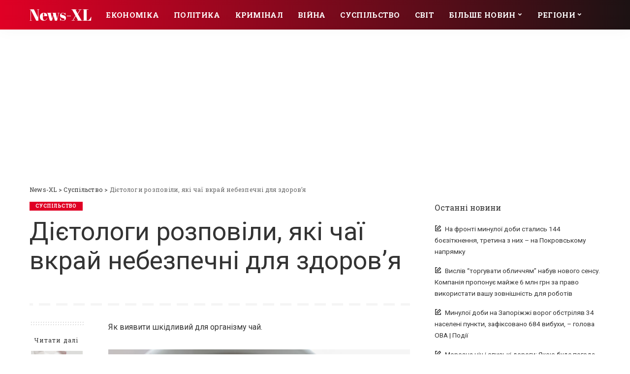

--- FILE ---
content_type: text/html; charset=UTF-8
request_url: https://news-xl.net/society/diietologi-rozpovili-iaki-chai-vkrai-nebezpechni-dlia-zdorovia/
body_size: 22994
content:
<!DOCTYPE html>
<html lang="uk">
<head>
	<!-- Google tag (gtag.js) -->
<script async src="https://www.googletagmanager.com/gtag/js?id=G-MYZM2Q2LKB"></script>
<script>
  window.dataLayer = window.dataLayer || [];
  function gtag(){dataLayer.push(arguments);}
  gtag('js', new Date());

  gtag('config', 'G-MYZM2Q2LKB');
</script>
	<!-- Global site tag (gtag.js) - Google Analytics -->
<script async src="https://www.googletagmanager.com/gtag/js?id=G-6E6JW2P06E"></script>
<script>
  window.dataLayer = window.dataLayer || [];
  function gtag(){dataLayer.push(arguments);}
  gtag('js', new Date());

  gtag('config', 'G-6E6JW2P06E');
</script>
	<script async src="https://pagead2.googlesyndication.com/pagead/js/adsbygoogle.js?client=ca-pub-1547529176012801"
     crossorigin="anonymous"></script>
	<meta charset="UTF-8">
	<meta http-equiv="X-UA-Compatible" content="IE=edge">
	<meta name="viewport" content="width=device-width, initial-scale=1">
	<link rel="profile" href="https://gmpg.org/xfn/11">
	<meta name='robots' content='index, follow, max-image-preview:large, max-snippet:-1, max-video-preview:-1' />
	<style>img:is([sizes="auto" i], [sizes^="auto," i]) { contain-intrinsic-size: 3000px 1500px }</style>
	
	<!-- This site is optimized with the Yoast SEO plugin v26.4 - https://yoast.com/wordpress/plugins/seo/ -->
	<title>Дієтологи розповіли, які чаї вкрай небезпечні для здоров&#039;я - News-XL</title>
	<link rel="canonical" href="https://news-xl.net/society/diietologi-rozpovili-iaki-chai-vkrai-nebezpechni-dlia-zdorovia/" />
	<meta property="og:locale" content="uk_UA" />
	<meta property="og:type" content="article" />
	<meta property="og:title" content="Дієтологи розповіли, які чаї вкрай небезпечні для здоров&#039;я - News-XL" />
	<meta property="og:description" content="Як виявити шкідливий для організму чай. Чай приносить користь здоров&#039;ю людини, але в ряді випадків він може бути небезпечним для здоров&#039;я людини, інформує Ukr.Media. Про небезпеку чаю повідомили дієтологи. Чай в потрібній кількості принесе користь. Напій сприяє зниженню серцево-судинних захворювань і онкології, а також уповільнює старіння і володіє дезінфікуючим ефектом. Однак, якщо чай неправильно приготувати, [&hellip;]" />
	<meta property="og:url" content="https://news-xl.net/society/diietologi-rozpovili-iaki-chai-vkrai-nebezpechni-dlia-zdorovia/" />
	<meta property="og:site_name" content="News-XL" />
	<meta property="article:published_time" content="2023-03-19T17:12:45+00:00" />
	<meta property="og:image" content="https://news-xl.net/wp-content/uploads/2023/03/385abe281e24a629516ebeeb7e6b5c6c.jpg" />
	<meta name="author" content="alex" />
	<meta name="twitter:card" content="summary_large_image" />
	<meta name="twitter:label1" content="Написано" />
	<meta name="twitter:data1" content="alex" />
	<script type="application/ld+json" class="yoast-schema-graph">{"@context":"https://schema.org","@graph":[{"@type":"WebPage","@id":"https://news-xl.net/society/diietologi-rozpovili-iaki-chai-vkrai-nebezpechni-dlia-zdorovia/","url":"https://news-xl.net/society/diietologi-rozpovili-iaki-chai-vkrai-nebezpechni-dlia-zdorovia/","name":"Дієтологи розповіли, які чаї вкрай небезпечні для здоров'я - News-XL","isPartOf":{"@id":"https://news-xl.net/#website"},"primaryImageOfPage":{"@id":"https://news-xl.net/society/diietologi-rozpovili-iaki-chai-vkrai-nebezpechni-dlia-zdorovia/#primaryimage"},"image":{"@id":"https://news-xl.net/society/diietologi-rozpovili-iaki-chai-vkrai-nebezpechni-dlia-zdorovia/#primaryimage"},"thumbnailUrl":"https://news-xl.net/wp-content/uploads/2023/03/385abe281e24a629516ebeeb7e6b5c6c.jpg","datePublished":"2023-03-19T17:12:45+00:00","author":{"@id":"https://news-xl.net/#/schema/person/c9edc24cc7a048ee772ac7f42d15f4b0"},"breadcrumb":{"@id":"https://news-xl.net/society/diietologi-rozpovili-iaki-chai-vkrai-nebezpechni-dlia-zdorovia/#breadcrumb"},"inLanguage":"uk","potentialAction":[{"@type":"ReadAction","target":["https://news-xl.net/society/diietologi-rozpovili-iaki-chai-vkrai-nebezpechni-dlia-zdorovia/"]}]},{"@type":"ImageObject","inLanguage":"uk","@id":"https://news-xl.net/society/diietologi-rozpovili-iaki-chai-vkrai-nebezpechni-dlia-zdorovia/#primaryimage","url":"https://news-xl.net/wp-content/uploads/2023/03/385abe281e24a629516ebeeb7e6b5c6c.jpg","contentUrl":"https://news-xl.net/wp-content/uploads/2023/03/385abe281e24a629516ebeeb7e6b5c6c.jpg","width":960,"height":720},{"@type":"BreadcrumbList","@id":"https://news-xl.net/society/diietologi-rozpovili-iaki-chai-vkrai-nebezpechni-dlia-zdorovia/#breadcrumb","itemListElement":[{"@type":"ListItem","position":1,"name":"Главная страница","item":"https://news-xl.net/"},{"@type":"ListItem","position":2,"name":"Дієтологи розповіли, які чаї вкрай небезпечні для здоров&#8217;я"}]},{"@type":"WebSite","@id":"https://news-xl.net/#website","url":"https://news-xl.net/","name":"News-XL","description":"Інформаційний портал України","potentialAction":[{"@type":"SearchAction","target":{"@type":"EntryPoint","urlTemplate":"https://news-xl.net/?s={search_term_string}"},"query-input":{"@type":"PropertyValueSpecification","valueRequired":true,"valueName":"search_term_string"}}],"inLanguage":"uk"},{"@type":"Person","@id":"https://news-xl.net/#/schema/person/c9edc24cc7a048ee772ac7f42d15f4b0","name":"alex","sameAs":["https://news-xl.net"],"url":"https://news-xl.net/author/alex/"}]}</script>
	<!-- / Yoast SEO plugin. -->


<link rel='dns-prefetch' href='//fonts.googleapis.com' />
<link rel="alternate" type="application/rss+xml" title="News-XL &raquo; стрічка" href="https://news-xl.net/feed/" />
<link rel="alternate" type="application/rss+xml" title="News-XL &raquo; Канал коментарів" href="https://news-xl.net/comments/feed/" />
<link rel="alternate" type="application/rss+xml" title="News-XL &raquo; Дієтологи розповіли, які чаї вкрай небезпечні для здоров&#8217;я Канал коментарів" href="https://news-xl.net/society/diietologi-rozpovili-iaki-chai-vkrai-nebezpechni-dlia-zdorovia/feed/" />
			<link rel="pingback" href="https://news-xl.net/xmlrpc.php"/>
		<script type="application/ld+json">{"@context":"https://schema.org","@type":"Organization","legalName":"News-XL","url":"https://news-xl.net/"}</script>
<script>
window._wpemojiSettings = {"baseUrl":"https:\/\/s.w.org\/images\/core\/emoji\/16.0.1\/72x72\/","ext":".png","svgUrl":"https:\/\/s.w.org\/images\/core\/emoji\/16.0.1\/svg\/","svgExt":".svg","source":{"concatemoji":"https:\/\/news-xl.net\/wp-includes\/js\/wp-emoji-release.min.js?ver=6.8.2"}};
/*! This file is auto-generated */
!function(s,n){var o,i,e;function c(e){try{var t={supportTests:e,timestamp:(new Date).valueOf()};sessionStorage.setItem(o,JSON.stringify(t))}catch(e){}}function p(e,t,n){e.clearRect(0,0,e.canvas.width,e.canvas.height),e.fillText(t,0,0);var t=new Uint32Array(e.getImageData(0,0,e.canvas.width,e.canvas.height).data),a=(e.clearRect(0,0,e.canvas.width,e.canvas.height),e.fillText(n,0,0),new Uint32Array(e.getImageData(0,0,e.canvas.width,e.canvas.height).data));return t.every(function(e,t){return e===a[t]})}function u(e,t){e.clearRect(0,0,e.canvas.width,e.canvas.height),e.fillText(t,0,0);for(var n=e.getImageData(16,16,1,1),a=0;a<n.data.length;a++)if(0!==n.data[a])return!1;return!0}function f(e,t,n,a){switch(t){case"flag":return n(e,"\ud83c\udff3\ufe0f\u200d\u26a7\ufe0f","\ud83c\udff3\ufe0f\u200b\u26a7\ufe0f")?!1:!n(e,"\ud83c\udde8\ud83c\uddf6","\ud83c\udde8\u200b\ud83c\uddf6")&&!n(e,"\ud83c\udff4\udb40\udc67\udb40\udc62\udb40\udc65\udb40\udc6e\udb40\udc67\udb40\udc7f","\ud83c\udff4\u200b\udb40\udc67\u200b\udb40\udc62\u200b\udb40\udc65\u200b\udb40\udc6e\u200b\udb40\udc67\u200b\udb40\udc7f");case"emoji":return!a(e,"\ud83e\udedf")}return!1}function g(e,t,n,a){var r="undefined"!=typeof WorkerGlobalScope&&self instanceof WorkerGlobalScope?new OffscreenCanvas(300,150):s.createElement("canvas"),o=r.getContext("2d",{willReadFrequently:!0}),i=(o.textBaseline="top",o.font="600 32px Arial",{});return e.forEach(function(e){i[e]=t(o,e,n,a)}),i}function t(e){var t=s.createElement("script");t.src=e,t.defer=!0,s.head.appendChild(t)}"undefined"!=typeof Promise&&(o="wpEmojiSettingsSupports",i=["flag","emoji"],n.supports={everything:!0,everythingExceptFlag:!0},e=new Promise(function(e){s.addEventListener("DOMContentLoaded",e,{once:!0})}),new Promise(function(t){var n=function(){try{var e=JSON.parse(sessionStorage.getItem(o));if("object"==typeof e&&"number"==typeof e.timestamp&&(new Date).valueOf()<e.timestamp+604800&&"object"==typeof e.supportTests)return e.supportTests}catch(e){}return null}();if(!n){if("undefined"!=typeof Worker&&"undefined"!=typeof OffscreenCanvas&&"undefined"!=typeof URL&&URL.createObjectURL&&"undefined"!=typeof Blob)try{var e="postMessage("+g.toString()+"("+[JSON.stringify(i),f.toString(),p.toString(),u.toString()].join(",")+"));",a=new Blob([e],{type:"text/javascript"}),r=new Worker(URL.createObjectURL(a),{name:"wpTestEmojiSupports"});return void(r.onmessage=function(e){c(n=e.data),r.terminate(),t(n)})}catch(e){}c(n=g(i,f,p,u))}t(n)}).then(function(e){for(var t in e)n.supports[t]=e[t],n.supports.everything=n.supports.everything&&n.supports[t],"flag"!==t&&(n.supports.everythingExceptFlag=n.supports.everythingExceptFlag&&n.supports[t]);n.supports.everythingExceptFlag=n.supports.everythingExceptFlag&&!n.supports.flag,n.DOMReady=!1,n.readyCallback=function(){n.DOMReady=!0}}).then(function(){return e}).then(function(){var e;n.supports.everything||(n.readyCallback(),(e=n.source||{}).concatemoji?t(e.concatemoji):e.wpemoji&&e.twemoji&&(t(e.twemoji),t(e.wpemoji)))}))}((window,document),window._wpemojiSettings);
</script>
<link rel='stylesheet' id='pixwell-core-css' href='https://news-xl.net/wp-content/plugins/pixwell-core/assets/core.css?ver=7.0' media='all' />
<link rel='stylesheet' id='dashicons-css' href='https://news-xl.net/wp-includes/css/dashicons.min.css?ver=6.8.2' media='all' />
<link rel='stylesheet' id='post-views-counter-frontend-css' href='https://news-xl.net/wp-content/plugins/post-views-counter/css/frontend.min.css?ver=1.5.9' media='all' />
<style id='wp-emoji-styles-inline-css'>

	img.wp-smiley, img.emoji {
		display: inline !important;
		border: none !important;
		box-shadow: none !important;
		height: 1em !important;
		width: 1em !important;
		margin: 0 0.07em !important;
		vertical-align: -0.1em !important;
		background: none !important;
		padding: 0 !important;
	}
</style>
<link rel='stylesheet' id='wp-block-library-css' href='https://news-xl.net/wp-includes/css/dist/block-library/style.min.css?ver=6.8.2' media='all' />
<style id='classic-theme-styles-inline-css'>
/*! This file is auto-generated */
.wp-block-button__link{color:#fff;background-color:#32373c;border-radius:9999px;box-shadow:none;text-decoration:none;padding:calc(.667em + 2px) calc(1.333em + 2px);font-size:1.125em}.wp-block-file__button{background:#32373c;color:#fff;text-decoration:none}
</style>
<style id='global-styles-inline-css'>
:root{--wp--preset--aspect-ratio--square: 1;--wp--preset--aspect-ratio--4-3: 4/3;--wp--preset--aspect-ratio--3-4: 3/4;--wp--preset--aspect-ratio--3-2: 3/2;--wp--preset--aspect-ratio--2-3: 2/3;--wp--preset--aspect-ratio--16-9: 16/9;--wp--preset--aspect-ratio--9-16: 9/16;--wp--preset--color--black: #000000;--wp--preset--color--cyan-bluish-gray: #abb8c3;--wp--preset--color--white: #ffffff;--wp--preset--color--pale-pink: #f78da7;--wp--preset--color--vivid-red: #cf2e2e;--wp--preset--color--luminous-vivid-orange: #ff6900;--wp--preset--color--luminous-vivid-amber: #fcb900;--wp--preset--color--light-green-cyan: #7bdcb5;--wp--preset--color--vivid-green-cyan: #00d084;--wp--preset--color--pale-cyan-blue: #8ed1fc;--wp--preset--color--vivid-cyan-blue: #0693e3;--wp--preset--color--vivid-purple: #9b51e0;--wp--preset--gradient--vivid-cyan-blue-to-vivid-purple: linear-gradient(135deg,rgba(6,147,227,1) 0%,rgb(155,81,224) 100%);--wp--preset--gradient--light-green-cyan-to-vivid-green-cyan: linear-gradient(135deg,rgb(122,220,180) 0%,rgb(0,208,130) 100%);--wp--preset--gradient--luminous-vivid-amber-to-luminous-vivid-orange: linear-gradient(135deg,rgba(252,185,0,1) 0%,rgba(255,105,0,1) 100%);--wp--preset--gradient--luminous-vivid-orange-to-vivid-red: linear-gradient(135deg,rgba(255,105,0,1) 0%,rgb(207,46,46) 100%);--wp--preset--gradient--very-light-gray-to-cyan-bluish-gray: linear-gradient(135deg,rgb(238,238,238) 0%,rgb(169,184,195) 100%);--wp--preset--gradient--cool-to-warm-spectrum: linear-gradient(135deg,rgb(74,234,220) 0%,rgb(151,120,209) 20%,rgb(207,42,186) 40%,rgb(238,44,130) 60%,rgb(251,105,98) 80%,rgb(254,248,76) 100%);--wp--preset--gradient--blush-light-purple: linear-gradient(135deg,rgb(255,206,236) 0%,rgb(152,150,240) 100%);--wp--preset--gradient--blush-bordeaux: linear-gradient(135deg,rgb(254,205,165) 0%,rgb(254,45,45) 50%,rgb(107,0,62) 100%);--wp--preset--gradient--luminous-dusk: linear-gradient(135deg,rgb(255,203,112) 0%,rgb(199,81,192) 50%,rgb(65,88,208) 100%);--wp--preset--gradient--pale-ocean: linear-gradient(135deg,rgb(255,245,203) 0%,rgb(182,227,212) 50%,rgb(51,167,181) 100%);--wp--preset--gradient--electric-grass: linear-gradient(135deg,rgb(202,248,128) 0%,rgb(113,206,126) 100%);--wp--preset--gradient--midnight: linear-gradient(135deg,rgb(2,3,129) 0%,rgb(40,116,252) 100%);--wp--preset--font-size--small: 13px;--wp--preset--font-size--medium: 20px;--wp--preset--font-size--large: 36px;--wp--preset--font-size--x-large: 42px;--wp--preset--spacing--20: 0.44rem;--wp--preset--spacing--30: 0.67rem;--wp--preset--spacing--40: 1rem;--wp--preset--spacing--50: 1.5rem;--wp--preset--spacing--60: 2.25rem;--wp--preset--spacing--70: 3.38rem;--wp--preset--spacing--80: 5.06rem;--wp--preset--shadow--natural: 6px 6px 9px rgba(0, 0, 0, 0.2);--wp--preset--shadow--deep: 12px 12px 50px rgba(0, 0, 0, 0.4);--wp--preset--shadow--sharp: 6px 6px 0px rgba(0, 0, 0, 0.2);--wp--preset--shadow--outlined: 6px 6px 0px -3px rgba(255, 255, 255, 1), 6px 6px rgba(0, 0, 0, 1);--wp--preset--shadow--crisp: 6px 6px 0px rgba(0, 0, 0, 1);}:where(.is-layout-flex){gap: 0.5em;}:where(.is-layout-grid){gap: 0.5em;}body .is-layout-flex{display: flex;}.is-layout-flex{flex-wrap: wrap;align-items: center;}.is-layout-flex > :is(*, div){margin: 0;}body .is-layout-grid{display: grid;}.is-layout-grid > :is(*, div){margin: 0;}:where(.wp-block-columns.is-layout-flex){gap: 2em;}:where(.wp-block-columns.is-layout-grid){gap: 2em;}:where(.wp-block-post-template.is-layout-flex){gap: 1.25em;}:where(.wp-block-post-template.is-layout-grid){gap: 1.25em;}.has-black-color{color: var(--wp--preset--color--black) !important;}.has-cyan-bluish-gray-color{color: var(--wp--preset--color--cyan-bluish-gray) !important;}.has-white-color{color: var(--wp--preset--color--white) !important;}.has-pale-pink-color{color: var(--wp--preset--color--pale-pink) !important;}.has-vivid-red-color{color: var(--wp--preset--color--vivid-red) !important;}.has-luminous-vivid-orange-color{color: var(--wp--preset--color--luminous-vivid-orange) !important;}.has-luminous-vivid-amber-color{color: var(--wp--preset--color--luminous-vivid-amber) !important;}.has-light-green-cyan-color{color: var(--wp--preset--color--light-green-cyan) !important;}.has-vivid-green-cyan-color{color: var(--wp--preset--color--vivid-green-cyan) !important;}.has-pale-cyan-blue-color{color: var(--wp--preset--color--pale-cyan-blue) !important;}.has-vivid-cyan-blue-color{color: var(--wp--preset--color--vivid-cyan-blue) !important;}.has-vivid-purple-color{color: var(--wp--preset--color--vivid-purple) !important;}.has-black-background-color{background-color: var(--wp--preset--color--black) !important;}.has-cyan-bluish-gray-background-color{background-color: var(--wp--preset--color--cyan-bluish-gray) !important;}.has-white-background-color{background-color: var(--wp--preset--color--white) !important;}.has-pale-pink-background-color{background-color: var(--wp--preset--color--pale-pink) !important;}.has-vivid-red-background-color{background-color: var(--wp--preset--color--vivid-red) !important;}.has-luminous-vivid-orange-background-color{background-color: var(--wp--preset--color--luminous-vivid-orange) !important;}.has-luminous-vivid-amber-background-color{background-color: var(--wp--preset--color--luminous-vivid-amber) !important;}.has-light-green-cyan-background-color{background-color: var(--wp--preset--color--light-green-cyan) !important;}.has-vivid-green-cyan-background-color{background-color: var(--wp--preset--color--vivid-green-cyan) !important;}.has-pale-cyan-blue-background-color{background-color: var(--wp--preset--color--pale-cyan-blue) !important;}.has-vivid-cyan-blue-background-color{background-color: var(--wp--preset--color--vivid-cyan-blue) !important;}.has-vivid-purple-background-color{background-color: var(--wp--preset--color--vivid-purple) !important;}.has-black-border-color{border-color: var(--wp--preset--color--black) !important;}.has-cyan-bluish-gray-border-color{border-color: var(--wp--preset--color--cyan-bluish-gray) !important;}.has-white-border-color{border-color: var(--wp--preset--color--white) !important;}.has-pale-pink-border-color{border-color: var(--wp--preset--color--pale-pink) !important;}.has-vivid-red-border-color{border-color: var(--wp--preset--color--vivid-red) !important;}.has-luminous-vivid-orange-border-color{border-color: var(--wp--preset--color--luminous-vivid-orange) !important;}.has-luminous-vivid-amber-border-color{border-color: var(--wp--preset--color--luminous-vivid-amber) !important;}.has-light-green-cyan-border-color{border-color: var(--wp--preset--color--light-green-cyan) !important;}.has-vivid-green-cyan-border-color{border-color: var(--wp--preset--color--vivid-green-cyan) !important;}.has-pale-cyan-blue-border-color{border-color: var(--wp--preset--color--pale-cyan-blue) !important;}.has-vivid-cyan-blue-border-color{border-color: var(--wp--preset--color--vivid-cyan-blue) !important;}.has-vivid-purple-border-color{border-color: var(--wp--preset--color--vivid-purple) !important;}.has-vivid-cyan-blue-to-vivid-purple-gradient-background{background: var(--wp--preset--gradient--vivid-cyan-blue-to-vivid-purple) !important;}.has-light-green-cyan-to-vivid-green-cyan-gradient-background{background: var(--wp--preset--gradient--light-green-cyan-to-vivid-green-cyan) !important;}.has-luminous-vivid-amber-to-luminous-vivid-orange-gradient-background{background: var(--wp--preset--gradient--luminous-vivid-amber-to-luminous-vivid-orange) !important;}.has-luminous-vivid-orange-to-vivid-red-gradient-background{background: var(--wp--preset--gradient--luminous-vivid-orange-to-vivid-red) !important;}.has-very-light-gray-to-cyan-bluish-gray-gradient-background{background: var(--wp--preset--gradient--very-light-gray-to-cyan-bluish-gray) !important;}.has-cool-to-warm-spectrum-gradient-background{background: var(--wp--preset--gradient--cool-to-warm-spectrum) !important;}.has-blush-light-purple-gradient-background{background: var(--wp--preset--gradient--blush-light-purple) !important;}.has-blush-bordeaux-gradient-background{background: var(--wp--preset--gradient--blush-bordeaux) !important;}.has-luminous-dusk-gradient-background{background: var(--wp--preset--gradient--luminous-dusk) !important;}.has-pale-ocean-gradient-background{background: var(--wp--preset--gradient--pale-ocean) !important;}.has-electric-grass-gradient-background{background: var(--wp--preset--gradient--electric-grass) !important;}.has-midnight-gradient-background{background: var(--wp--preset--gradient--midnight) !important;}.has-small-font-size{font-size: var(--wp--preset--font-size--small) !important;}.has-medium-font-size{font-size: var(--wp--preset--font-size--medium) !important;}.has-large-font-size{font-size: var(--wp--preset--font-size--large) !important;}.has-x-large-font-size{font-size: var(--wp--preset--font-size--x-large) !important;}
:where(.wp-block-post-template.is-layout-flex){gap: 1.25em;}:where(.wp-block-post-template.is-layout-grid){gap: 1.25em;}
:where(.wp-block-columns.is-layout-flex){gap: 2em;}:where(.wp-block-columns.is-layout-grid){gap: 2em;}
:root :where(.wp-block-pullquote){font-size: 1.5em;line-height: 1.6;}
</style>
<link rel='stylesheet' id='ez-toc-css' href='https://news-xl.net/wp-content/plugins/easy-table-of-contents/assets/css/screen.min.css?ver=2.0.80' media='all' />
<style id='ez-toc-inline-css'>
div#ez-toc-container .ez-toc-title {font-size: 120%;}div#ez-toc-container .ez-toc-title {font-weight: 500;}div#ez-toc-container ul li , div#ez-toc-container ul li a {font-size: 95%;}div#ez-toc-container ul li , div#ez-toc-container ul li a {font-weight: 500;}div#ez-toc-container nav ul ul li {font-size: 90%;}.ez-toc-box-title {font-weight: bold; margin-bottom: 10px; text-align: center; text-transform: uppercase; letter-spacing: 1px; color: #666; padding-bottom: 5px;position:absolute;top:-4%;left:5%;background-color: inherit;transition: top 0.3s ease;}.ez-toc-box-title.toc-closed {top:-25%;}
.ez-toc-container-direction {direction: ltr;}.ez-toc-counter ul{counter-reset: item ;}.ez-toc-counter nav ul li a::before {content: counters(item, '.', decimal) '. ';display: inline-block;counter-increment: item;flex-grow: 0;flex-shrink: 0;margin-right: .2em; float: left; }.ez-toc-widget-direction {direction: ltr;}.ez-toc-widget-container ul{counter-reset: item ;}.ez-toc-widget-container nav ul li a::before {content: counters(item, '.', decimal) '. ';display: inline-block;counter-increment: item;flex-grow: 0;flex-shrink: 0;margin-right: .2em; float: left; }
</style>
<link rel='stylesheet' id='pixwell-main-css' href='https://news-xl.net/wp-content/themes/pixwell/assets/css/main.css?ver=7.0' media='all' />
<link rel='stylesheet' id='pixwell-style-css' href='https://news-xl.net/wp-content/themes/pixwell/style.css?ver=7.0' media='all' />
<style id='pixwell-style-inline-css'>
html {font-family:Roboto;font-weight:400;}h1, .h1 {font-family:Roboto;font-weight:400;}h2, .h2 {font-family:Roboto;font-weight:400;}h3, .h3 {font-family:Roboto;font-weight:400;}h4, .h4 {font-family:Abril Fatface;font-weight:400;}h5, .h5 {font-family:Abril Fatface;font-weight:400;}h6, .h6 {font-family:Abril Fatface;font-weight:400;}.single-tagline h6 {}.p-wrap .entry-summary, .twitter-content.entry-summary, .author-description, .rssSummary, .rb-sdesc {font-family:Roboto;font-weight:400;text-transform:inherit;}.p-cat-info {font-family:Roboto Slab;font-weight:700;text-transform:uppercase;font-size:10px;}.p-meta-info, .wp-block-latest-posts__post-date {font-family:Roboto Slab;font-weight:400;font-size:12px;}.meta-info-author.meta-info-el {font-family:Roboto Slab;font-weight:700;font-size:12px;}.breadcrumb {font-family:Roboto Slab;font-weight:400;}.footer-menu-inner {font-family:'Arial Black', Gadget, sans-serif;font-weight:400;}.topbar-wrap {}.topbar-menu-wrap {}.main-menu > li > a, .off-canvas-menu > li > a {font-family:Roboto Slab;font-weight:700;text-transform:uppercase;font-size:15px;}.main-menu .sub-menu:not(.sub-mega), .off-canvas-menu .sub-menu {font-family:Lato;}.is-logo-text .logo-title {font-family:Abril Fatface;font-weight:400;}.block-title, .block-header .block-title {font-family:Roboto Slab;font-weight:700;}.ajax-quick-filter, .block-view-more {font-family:Roboto Slab;}.widget-title {font-family:Roboto Slab;font-weight:400;font-size:16px;}body .widget.widget_nav_menu .menu-item {font-family:Roboto Slab;}body.boxed {background-color : #fafafa;background-repeat : no-repeat;background-size : cover;background-attachment : fixed;background-position : center center;}.header-6 .banner-wrap {}.footer-wrap:before {background-color : #0f0f0f;; content: ""; position: absolute; left: 0; top: 0; width: 100%; height: 100%;}.header-9 .banner-wrap { }.topline-wrap {height: 2px}.navbar-wrap:not(.transparent-navbar-wrap), #mobile-sticky-nav, #amp-navbar {background-color: #e00025;background-image: linear-gradient(90deg, #e00025, #1c1213);}[data-theme="dark"] .navbar-wrap:not(.transparent-navbar-wrap) {background-color: unset; background-image: unset;}.navbar-border-holder { border: none }.navbar-wrap:not(.transparent-navbar-wrap), #mobile-sticky-nav, #amp-navbar {color: #ffffff;}.fw-mega-cat.is-dark-text { color: #333; }.header-wrap .navbar-wrap:not(.transparent-navbar-wrap) .cart-counter, .header-wrap:not(.header-float) .navbar-wrap .rb-counter,.header-wrap:not(.header-float) .is-light-text .rb-counter, .header-float .section-sticky .rb-counter {background-color: #ffffff;}.header-5 .btn-toggle-wrap, .header-5 .section-sticky .logo-wrap,.header-5 .main-menu > li > a, .header-5 .navbar-right {color: #ffffff;}.navbar-wrap .navbar-social a:hover {color: #ffffff;opacity: .7; }.header-wrap .navbar-wrap:not(.transparent-navbar-wrap) .rb-counter,.header-wrap:not(.header-float) .navbar-wrap .rb-counter, .header-wrap:not(.header-float) .is-light-text .rb-counter { color: #e00025; }.main-menu .sub-menu {background-color: #e00025;background-image: linear-gradient(90deg, #e00025, #1c1213);}.main-menu .sub-menu:not(.mega-category) { color: #ffffff;}.main-menu > li.menu-item-has-children > .sub-menu:before {display: none;}.mobile-nav-inner {background-color: #e00025;background-image: linear-gradient(90deg, #e00025, #1c1213);color: #ffffff;}@media only screen and (max-width: 991px) {.navbar-border-holder { border: none }}@media only screen and (max-width: 991px) {.navbar-border-holder { border-color: #ffffff }}.off-canvas-header { background-image: url("https://tf01.themeruby.com/sport/wp-content/uploads/sites/6/2020/03/lf-bg.jpg")}.off-canvas-wrap, .amp-canvas-wrap { background-color: #686868 !important; }a.off-canvas-logo img { max-height: 60px; }.navbar-border-holder {border-width: 2px; }input[type="submit"]:hover, input[type="submit"]:focus, button:hover, button:focus,input[type="button"]:hover, input[type="button"]:focus,.post-edit-link:hover, a.pagination-link:hover, a.page-numbers:hover,.post-page-numbers:hover, a.loadmore-link:hover, .pagination-simple .page-numbers:hover,#off-canvas-close-btn:hover, .off-canvas-subscribe a, .block-header-3 .block-title:before,.cookie-accept:hover, .entry-footer a:hover, .box-comment-btn:hover,a.comment-reply-link:hover, .review-info, .entry-content a.wp-block-button__link:hover,#wp-calendar tbody a:hover, .instagram-box.box-intro:hover, .banner-btn a, .headerstrip-btn a,.is-light-text .widget:not(.woocommerce) .count,.rb-newsletter.is-light-text button.newsletter-submit,.cat-icon-round .cat-info-el, .cat-icon-radius .cat-info-el,.cat-icon-square .cat-info-el:before, .entry-content .wpcf7 label:before,body .cooked-recipe-directions .cooked-direction-number, span.cooked-taxonomy a:hover,.widget_categories a:hover .count, .widget_archive a:hover .count,.wp-block-categories-list a:hover .count, .wp-block-categories-list a:hover .count,.entry-content .wp-block-file .wp-block-file__button, #wp-calendar td#today,.mfp-close:hover, .is-light-text .mfp-close:hover, #rb-close-newsletter:hover,.tagcloud a:hover, .tagcloud a:focus, .is-light-text .tagcloud a:hover, .is-light-text .tagcloud a:focus,input[type="checkbox"].newsletter-checkbox:checked + label:before, .cta-btn.is-bg,.rb-mailchimp .mc4wp-form-fields input[type="submit"], .is-light-text .w-footer .mc4wp-form-fields input[type="submit"],.statics-el:first-child .inner, .table-link a:before, .subscribe-layout-3 .subscribe-box .subscribe-form input[type="submit"]{ background-color: #e00025}.page-edit-link:hover, .rb-menu > li.current-menu-item > a > span:before,.p-url:hover, .p-url:focus, .p-wrap .p-url:hover,.p-wrap .p-url:focus, .p-link:hover span, .p-link:hover i,.meta-info-el a:hover, .sponsor-label, .block-header-3 .block-title:before,.subscribe-box .mc4wp-form-fields input[type="submit"]:hover + i,.entry-content p a:not(button), .comment-content a,.author-title a, .logged-in-as a:hover, .comment-list .logged-in-as a:hover,.gallery-list-label a:hover, .review-el .review-stars,.share-total, .breadcrumb a:hover, span.not-found-label, .return-home:hover, .section-not-found .page-content .return-home:hover,.subscribe-box .rb-newsletter.is-light-text button.newsletter-submit-icon:hover,.subscribe-box .rb-newsletter button.newsletter-submit-icon:hover,.fw-category-1 .cat-list-item:hover .cat-list-name, .fw-category-1.is-light-text .cat-list-item:hover .cat-list-name,body .cooked-icon-recipe-icon, .comment-list .comment-reply-title small a:hover,.widget_pages a:hover, .widget_meta a:hover, .widget_categories a:hover,.entry-content .wp-block-categories-list a:hover, .entry-content .wp-block-archives-list a:hover,.widget_archive a:hover, .widget.widget_nav_menu a:hover,  .p-grid-4.is-pop-style .p-header .counter-index,.twitter-content.entry-summary a:hover,.read-it-later:hover, .read-it-later:focus, .address-info a:hover,.gallery-popup-content .image-popup-description a:hover, .gallery-popup-content .image-popup-description a:focus,.entry-content ul.wp-block-latest-posts a:hover, .widget_recent_entries a:hover, .recentcomments a:hover, a.rsswidget:hover,.entry-content .wp-block-latest-comments__comment-meta a:hover,.entry-content .cooked-recipe-info .cooked-author a:hover, .entry-content a:not(button), .comment-content a,.about-desc a:hover, .is-light-text .about-desc a:hover, .portfolio-info-el:hover,.portfolio-nav a:hover, .portfolio-nav-next a:hover > i, .hbox-tagline span, .hbox-title span, .cta-tagline span, .cta-title span,.block-header-7 .block-header .block-title:first-letter, .rbc-sidebar .about-bio p a{ color: #e00025}.is-style-outline a.wp-block-button__link:hover{ color: #e00025!important}a.comment-reply-link:hover, .navbar-holder.is-light-text .header-lightbox,input[type="checkbox"].newsletter-checkbox:checked + label:before, .cat-icon-line .cat-info-el{ border-color: #e00025}.review-info, .p-review-info{ background-color: #ff763b}.review-el .review-stars, .average-stars i{ color: #ff763b}.tipsy, .additional-meta, .sponsor-label, .sponsor-link, .entry-footer .tag-label,.box-nav .nav-label, .left-article-label, .share-label, .rss-date,.wp-block-latest-posts__post-date, .wp-block-latest-comments__comment-date,.image-caption, .wp-caption-text, .gallery-caption, .entry-content .wp-block-audio figcaption,.entry-content .wp-block-video figcaption, .entry-content .wp-block-image figcaption,.entry-content .wp-block-gallery .blocks-gallery-image figcaption,.entry-content .wp-block-gallery .blocks-gallery-item figcaption,.subscribe-content .desc, .follower-el .right-el, .author-job, .comment-metadata{ font-family: Roboto Slab; }.tipsy, .additional-meta, .sponsor-label, .entry-footer .tag-label,.box-nav .nav-label, .left-article-label, .share-label, .rss-date,.wp-block-latest-posts__post-date, .wp-block-latest-comments__comment-date,.image-caption, .wp-caption-text, .gallery-caption, .entry-content .wp-block-audio figcaption,.entry-content .wp-block-video figcaption, .entry-content .wp-block-image figcaption,.entry-content .wp-block-gallery .blocks-gallery-image figcaption,.entry-content .wp-block-gallery .blocks-gallery-item figcaption,.subscribe-content .desc, .follower-el .right-el, .author-job, .comment-metadata{ font-weight: 400; }.tipsy, .additional-meta, .sponsor-label, .sponsor-link, .entry-footer .tag-label,.box-nav .nav-label, .left-article-label, .share-label, .rss-date,.wp-block-latest-posts__post-date, .wp-block-latest-comments__comment-date,.subscribe-content .desc, .author-job{ font-size: 12px; }.image-caption, .wp-caption-text, .gallery-caption, .entry-content .wp-block-audio figcaption,.entry-content .wp-block-video figcaption, .entry-content .wp-block-image figcaption,.entry-content .wp-block-gallery .blocks-gallery-image figcaption,.entry-content .wp-block-gallery .blocks-gallery-item figcaption,.comment-metadata, .follower-el .right-el{ font-size: 13px; }.sponsor-link{ font-family: Roboto Slab; }.sponsor-link{ font-weight: 700; }.entry-footer a, .tagcloud a, .entry-footer .source, .entry-footer .via-el{ font-family: Roboto Slab; }.entry-footer a, .tagcloud a, .entry-footer .source, .entry-footer .via-el{ font-weight: 700; }.entry-footer a, .tagcloud a, .entry-footer .source, .entry-footer .via-el{ font-size: 10px !important; }.entry-footer a, .tagcloud a, .entry-footer .source, .entry-footer .via-el{ text-transform: uppercase; }.p-link, .rb-cookie .cookie-accept, a.comment-reply-link, .comment-list .comment-reply-title small a,.banner-btn a, .headerstrip-btn a, input[type="submit"], button, .pagination-wrap, .cta-btn, .rb-btn{ font-family: Roboto Slab; }.p-link, .rb-cookie .cookie-accept, a.comment-reply-link, .comment-list .comment-reply-title small a,.banner-btn a, .headerstrip-btn a, input[type="submit"], button, .pagination-wrap, .cta-btn, .rb-btn{ font-weight: 700; }select, textarea, input[type="text"], input[type="tel"], input[type="email"], input[type="url"],input[type="search"], input[type="number"]{ font-family: Montserrat; }.footer-menu-inner, .widget_recent_comments .recentcomments > a:last-child,.wp-block-latest-comments__comment-link, .wp-block-latest-posts__list a,.widget_recent_entries li, .wp-block-quote *:not(cite), blockquote *:not(cite), .widget_rss li,.wp-block-latest-posts li, .wp-block-latest-comments__comment-link{ font-family: Roboto; }.footer-menu-inner, .widget_recent_comments .recentcomments > a:last-child,.wp-block-latest-comments__comment-link, .wp-block-latest-posts__list a,.widget_recent_entries li, .wp-block-quote *:not(cite), blockquote *:not(cite), .widget_rss li,.wp-block-latest-posts li, .wp-block-latest-comments__comment-link{ font-weight: 400; } .widget_pages .page_item, .widget_meta li,.widget_categories .cat-item, .widget_archive li, .widget.widget_nav_menu .menu-item,.wp-block-archives-list li, .wp-block-categories-list li{ font-family: Lato; }@media only screen and (max-width: 767px) {.entry-content { font-size: .90rem; }.p-wrap .entry-summary, .twitter-content.entry-summary, .element-desc, .subscribe-description, .rb-sdecs,.copyright-inner > *, .summary-content, .pros-cons-wrap ul li,.gallery-popup-content .image-popup-description > *{ font-size: .76rem; }}h1, .h1, h1.single-title {font-size: 52px; }@media only screen and (max-width: 1024px) {h1, .h1, h1.single-title {font-size: 34px; }}@media only screen and (max-width: 991px) {h1, .h1, h1.single-title {font-size: 34px; }}@media only screen and (max-width: 767px) {h1, .h1, h1.single-title {font-size: 28px; }}
</style>
<link rel='stylesheet' id='redux-google-fonts-pixwell_theme_options-css' href='https://fonts.googleapis.com/css?family=Abril+Fatface%3A400%7CRoboto+Slab%3A700%2C400%7CLato%7CRoboto%3A100%2C300%2C400%2C500%2C700%2C900%2C100italic%2C300italic%2C400italic%2C500italic%2C700italic%2C900italic%7CMontserrat&#038;font-display=swap&#038;ver=1743168529' media='all' />
<script src="https://news-xl.net/wp-includes/js/jquery/jquery.min.js?ver=3.7.1" id="jquery-core-js"></script>
<script src="https://news-xl.net/wp-includes/js/jquery/jquery-migrate.min.js?ver=3.4.1" id="jquery-migrate-js"></script>
<!--[if lt IE 9]>
<script src="https://news-xl.net/wp-content/themes/pixwell/assets/js/html5shiv.min.js?ver=3.7.3" id="html5-js"></script>
<![endif]-->
<link rel="https://api.w.org/" href="https://news-xl.net/wp-json/" /><link rel="alternate" title="JSON" type="application/json" href="https://news-xl.net/wp-json/wp/v2/posts/64716" /><link rel="EditURI" type="application/rsd+xml" title="RSD" href="https://news-xl.net/xmlrpc.php?rsd" />
<meta name="generator" content="WordPress 6.8.2" />
<link rel='shortlink' href='https://news-xl.net/?p=64716' />
<link rel="alternate" title="oEmbed (JSON)" type="application/json+oembed" href="https://news-xl.net/wp-json/oembed/1.0/embed?url=https%3A%2F%2Fnews-xl.net%2Fsociety%2Fdiietologi-rozpovili-iaki-chai-vkrai-nebezpechni-dlia-zdorovia%2F" />
<link rel="alternate" title="oEmbed (XML)" type="text/xml+oembed" href="https://news-xl.net/wp-json/oembed/1.0/embed?url=https%3A%2F%2Fnews-xl.net%2Fsociety%2Fdiietologi-rozpovili-iaki-chai-vkrai-nebezpechni-dlia-zdorovia%2F&#038;format=xml" />
<script type="application/ld+json">{"@context":"https://schema.org","@type":"WebSite","@id":"https://news-xl.net/#website","url":"https://news-xl.net/","name":"News-XL","potentialAction":{"@type":"SearchAction","target":"https://news-xl.net/?s={search_term_string}","query-input":"required name=search_term_string"}}</script>
<meta name="generator" content="Elementor 3.33.2; features: additional_custom_breakpoints; settings: css_print_method-external, google_font-enabled, font_display-auto">
			<style>
				.e-con.e-parent:nth-of-type(n+4):not(.e-lazyloaded):not(.e-no-lazyload),
				.e-con.e-parent:nth-of-type(n+4):not(.e-lazyloaded):not(.e-no-lazyload) * {
					background-image: none !important;
				}
				@media screen and (max-height: 1024px) {
					.e-con.e-parent:nth-of-type(n+3):not(.e-lazyloaded):not(.e-no-lazyload),
					.e-con.e-parent:nth-of-type(n+3):not(.e-lazyloaded):not(.e-no-lazyload) * {
						background-image: none !important;
					}
				}
				@media screen and (max-height: 640px) {
					.e-con.e-parent:nth-of-type(n+2):not(.e-lazyloaded):not(.e-no-lazyload),
					.e-con.e-parent:nth-of-type(n+2):not(.e-lazyloaded):not(.e-no-lazyload) * {
						background-image: none !important;
					}
				}
			</style>
			<script type="application/ld+json">{"@context":"http://schema.org","@type":"BreadcrumbList","itemListElement":[{"@type":"ListItem","position":3,"item":{"@id":"https://news-xl.net/society/diietologi-rozpovili-iaki-chai-vkrai-nebezpechni-dlia-zdorovia/","name":"Дієтологи розповіли, які чаї вкрай небезпечні для здоров&#8217;я"}},{"@type":"ListItem","position":2,"item":{"@id":"https://news-xl.net/society/","name":"Суспільство"}},{"@type":"ListItem","position":1,"item":{"@id":"https://news-xl.net","name":"News-XL"}}]}</script>
<link rel="icon" href="https://news-xl.net/wp-content/uploads/2022/02/logo-newsxl-1-150x150.png" sizes="32x32" />
<link rel="icon" href="https://news-xl.net/wp-content/uploads/2022/02/logo-newsxl-1.png" sizes="192x192" />
<link rel="apple-touch-icon" href="https://news-xl.net/wp-content/uploads/2022/02/logo-newsxl-1.png" />
<meta name="msapplication-TileImage" content="https://news-xl.net/wp-content/uploads/2022/02/logo-newsxl-1.png" />
</head>
<body class="wp-singular post-template-default single single-post postid-64716 single-format-standard wp-embed-responsive wp-theme-pixwell elementor-default elementor-kit-7617 is-single-5 sticky-nav smart-sticky is-tooltips is-backtop block-header-1 w-header-1 cat-icon-radius is-parallax-feat is-fmask mobile-logo-left mh-p-link mh-p-excerpt">
<div id="site" class="site">
        <aside id="off-canvas-section" class="off-canvas-wrap dark-style is-hidden">
            <div class="close-panel-wrap tooltips-n">
                <a href="#" id="off-canvas-close-btn" title="Close Panel"><i class="btn-close"></i></a>
            </div>
            <div class="off-canvas-holder">
                                    <div class="off-canvas-header is-light-text">
                        <div class="header-inner">
                                                        <aside class="inner-bottom">
                                                            </aside>
                        </div>
                    </div>
                                <div class="off-canvas-inner is-light-text">
                    <nav id="off-canvas-nav" class="off-canvas-nav">
                        <ul id="off-canvas-menu" class="off-canvas-menu rb-menu is-clicked"><li id="menu-item-16" class="menu-item menu-item-type-taxonomy menu-item-object-category menu-item-16"><a href="https://news-xl.net/economic/"><span>Економіка</span></a></li>
<li id="menu-item-15" class="menu-item menu-item-type-taxonomy menu-item-object-category menu-item-15"><a href="https://news-xl.net/politic/"><span>Політика</span></a></li>
<li id="menu-item-20" class="menu-item menu-item-type-taxonomy menu-item-object-category menu-item-20"><a href="https://news-xl.net/kriminal/"><span>Кримінал</span></a></li>
<li id="menu-item-14" class="menu-item menu-item-type-taxonomy menu-item-object-category menu-item-14"><a href="https://news-xl.net/war/"><span>Війна</span></a></li>
<li id="menu-item-19" class="menu-item menu-item-type-taxonomy menu-item-object-category current-post-ancestor current-menu-parent current-post-parent menu-item-19"><a href="https://news-xl.net/society/"><span>Суспільство</span></a></li>
<li id="menu-item-17" class="menu-item menu-item-type-taxonomy menu-item-object-category menu-item-17"><a href="https://news-xl.net/svit/"><span>Світ</span></a></li>
<li id="menu-item-26563" class="menu-item menu-item-type-custom menu-item-object-custom menu-item-home menu-item-has-children menu-item-26563"><a href="https://news-xl.net/#"><span>Більше новин</span></a>
<ul class="sub-menu">
	<li id="menu-item-18" class="menu-item menu-item-type-taxonomy menu-item-object-category menu-item-18"><a href="https://news-xl.net/science/"><span>Наука</span></a></li>
	<li id="menu-item-21" class="menu-item menu-item-type-taxonomy menu-item-object-category menu-item-21"><a href="https://news-xl.net/sport/"><span>Спорт</span></a></li>
	<li id="menu-item-13" class="menu-item menu-item-type-taxonomy menu-item-object-category menu-item-13"><a href="https://news-xl.net/covid/"><span>Covid-19</span></a></li>
	<li id="menu-item-59404" class="menu-item menu-item-type-custom menu-item-object-custom menu-item-59404"><a href="https://news-xl.net/tag/privitannja-z-dnem-narodzhennja/"><span>Привітання</span></a></li>
	<li id="menu-item-149115" class="menu-item menu-item-type-custom menu-item-object-custom menu-item-149115"><a href="https://news-xl.net/tag/jak-zrobiti/"><span>Як зробити</span></a></li>
	<li id="menu-item-58049" class="menu-item menu-item-type-custom menu-item-object-custom menu-item-home menu-item-has-children menu-item-58049"><a href="https://news-xl.net/#"><span>Погода</span></a>
	<ul class="sub-menu">
		<li id="menu-item-58060" class="menu-item menu-item-type-post_type menu-item-object-page menu-item-58060"><a href="https://news-xl.net/pogoda-dnipro/"><span>Погода Дніпро</span></a></li>
		<li id="menu-item-58056" class="menu-item menu-item-type-post_type menu-item-object-page menu-item-58056"><a href="https://news-xl.net/pogoda-zhovti-vodi/"><span>Погода Жовті Води</span></a></li>
		<li id="menu-item-58058" class="menu-item menu-item-type-post_type menu-item-object-page menu-item-58058"><a href="https://news-xl.net/pogoda-kremenchug/"><span>Погода Кременчуг</span></a></li>
		<li id="menu-item-58055" class="menu-item menu-item-type-post_type menu-item-object-page menu-item-58055"><a href="https://news-xl.net/pogoda-krivij-rig/"><span>Погода Кривий Ріг</span></a></li>
		<li id="menu-item-58059" class="menu-item menu-item-type-post_type menu-item-object-page menu-item-58059"><a href="https://news-xl.net/pogoda-kam-janske/"><span>Погода Кам’янське</span></a></li>
		<li id="menu-item-58051" class="menu-item menu-item-type-post_type menu-item-object-page menu-item-58051"><a href="https://news-xl.net/pogoda-mikolaiv/"><span>Погода Миколаїв</span></a></li>
		<li id="menu-item-58057" class="menu-item menu-item-type-post_type menu-item-object-page menu-item-58057"><a href="https://news-xl.net/pogoda-nikopol/"><span>Погода Нікополь</span></a></li>
		<li id="menu-item-58054" class="menu-item menu-item-type-post_type menu-item-object-page menu-item-58054"><a href="https://news-xl.net/pogoda-pavlograd/"><span>Погода Павлоград</span></a></li>
		<li id="menu-item-58050" class="menu-item menu-item-type-post_type menu-item-object-page menu-item-58050"><a href="https://news-xl.net/pogoda-pervomajsk/"><span>Погода Первомайськ</span></a></li>
		<li id="menu-item-58052" class="menu-item menu-item-type-post_type menu-item-object-page menu-item-58052"><a href="https://news-xl.net/pogoda-pershotravensk/"><span>Погода Першотравенськ</span></a></li>
		<li id="menu-item-58053" class="menu-item menu-item-type-post_type menu-item-object-page menu-item-58053"><a href="https://news-xl.net/pogoda-sinelnikove/"><span>Погода Синельникове</span></a></li>
	</ul>
</li>
</ul>
</li>
<li id="menu-item-26553" class="menu-item menu-item-type-custom menu-item-object-custom menu-item-home menu-item-has-children menu-item-26553"><a href="https://news-xl.net/#"><span>Регіони</span></a>
<ul class="sub-menu">
	<li id="menu-item-12653" class="menu-item menu-item-type-taxonomy menu-item-object-category menu-item-12653"><a href="https://news-xl.net/dnipro/"><span>Новини Дніпра</span></a></li>
	<li id="menu-item-14427" class="menu-item menu-item-type-taxonomy menu-item-object-category menu-item-14427"><a href="https://news-xl.net/doneck/"><span>Новини Донецька</span></a></li>
	<li id="menu-item-12654" class="menu-item menu-item-type-taxonomy menu-item-object-category menu-item-12654"><a href="https://news-xl.net/mykolaiv/"><span>Новини Миколаїв</span></a></li>
	<li id="menu-item-26750" class="menu-item menu-item-type-taxonomy menu-item-object-category menu-item-26750"><a href="https://news-xl.net/novovolynsk/"><span>Новини Нововолинська</span></a></li>
	<li id="menu-item-12655" class="menu-item menu-item-type-taxonomy menu-item-object-category menu-item-12655"><a href="https://news-xl.net/rivne/"><span>Новини Рівного</span></a></li>
	<li id="menu-item-12657" class="menu-item menu-item-type-taxonomy menu-item-object-category menu-item-12657"><a href="https://news-xl.net/khmelnytskyi/"><span>Новини Хмельницького</span></a></li>
	<li id="menu-item-36119" class="menu-item menu-item-type-taxonomy menu-item-object-category menu-item-36119"><a href="https://news-xl.net/herson/"><span>Новини Херсонщини</span></a></li>
</ul>
</li>
</ul>                    </nav>
                                    </div>
            </div>
        </aside>
        <div class="site-outer">
	<div class="site-mask"></div>
		<div class="topsite-wrap fw-widget-section">
		<div id="archives-3" class="widget topsite-sidebar widget_archive"><h2 class="widget-title h4">Архіви</h2>
			<ul>
					<li><a href='https://news-xl.net/2026/01/'>Січень 2026</a></li>
	<li><a href='https://news-xl.net/2025/12/'>Грудень 2025</a></li>
	<li><a href='https://news-xl.net/2025/11/'>Листопад 2025</a></li>
	<li><a href='https://news-xl.net/2025/10/'>Жовтень 2025</a></li>
	<li><a href='https://news-xl.net/2025/09/'>Вересень 2025</a></li>
	<li><a href='https://news-xl.net/2025/08/'>Серпень 2025</a></li>
	<li><a href='https://news-xl.net/2025/07/'>Липень 2025</a></li>
	<li><a href='https://news-xl.net/2025/06/'>Червень 2025</a></li>
	<li><a href='https://news-xl.net/2025/05/'>Травень 2025</a></li>
	<li><a href='https://news-xl.net/2025/04/'>Квітень 2025</a></li>
	<li><a href='https://news-xl.net/2025/03/'>Березень 2025</a></li>
	<li><a href='https://news-xl.net/2025/02/'>Лютий 2025</a></li>
	<li><a href='https://news-xl.net/2025/01/'>Січень 2025</a></li>
	<li><a href='https://news-xl.net/2024/12/'>Грудень 2024</a></li>
	<li><a href='https://news-xl.net/2024/11/'>Листопад 2024</a></li>
	<li><a href='https://news-xl.net/2024/10/'>Жовтень 2024</a></li>
	<li><a href='https://news-xl.net/2024/09/'>Вересень 2024</a></li>
	<li><a href='https://news-xl.net/2024/08/'>Серпень 2024</a></li>
	<li><a href='https://news-xl.net/2024/07/'>Липень 2024</a></li>
	<li><a href='https://news-xl.net/2024/06/'>Червень 2024</a></li>
	<li><a href='https://news-xl.net/2024/05/'>Травень 2024</a></li>
	<li><a href='https://news-xl.net/2024/04/'>Квітень 2024</a></li>
	<li><a href='https://news-xl.net/2024/03/'>Березень 2024</a></li>
	<li><a href='https://news-xl.net/2024/02/'>Лютий 2024</a></li>
	<li><a href='https://news-xl.net/2024/01/'>Січень 2024</a></li>
	<li><a href='https://news-xl.net/2023/12/'>Грудень 2023</a></li>
	<li><a href='https://news-xl.net/2023/11/'>Листопад 2023</a></li>
	<li><a href='https://news-xl.net/2023/10/'>Жовтень 2023</a></li>
	<li><a href='https://news-xl.net/2023/09/'>Вересень 2023</a></li>
	<li><a href='https://news-xl.net/2023/08/'>Серпень 2023</a></li>
	<li><a href='https://news-xl.net/2023/07/'>Липень 2023</a></li>
	<li><a href='https://news-xl.net/2023/06/'>Червень 2023</a></li>
	<li><a href='https://news-xl.net/2023/05/'>Травень 2023</a></li>
	<li><a href='https://news-xl.net/2023/04/'>Квітень 2023</a></li>
	<li><a href='https://news-xl.net/2023/03/'>Березень 2023</a></li>
	<li><a href='https://news-xl.net/2023/02/'>Лютий 2023</a></li>
	<li><a href='https://news-xl.net/2023/01/'>Січень 2023</a></li>
	<li><a href='https://news-xl.net/2022/12/'>Грудень 2022</a></li>
	<li><a href='https://news-xl.net/2022/11/'>Листопад 2022</a></li>
	<li><a href='https://news-xl.net/2022/10/'>Жовтень 2022</a></li>
	<li><a href='https://news-xl.net/2022/09/'>Вересень 2022</a></li>
	<li><a href='https://news-xl.net/2022/08/'>Серпень 2022</a></li>
	<li><a href='https://news-xl.net/2022/07/'>Липень 2022</a></li>
	<li><a href='https://news-xl.net/2022/06/'>Червень 2022</a></li>
	<li><a href='https://news-xl.net/2022/05/'>Травень 2022</a></li>
	<li><a href='https://news-xl.net/2022/04/'>Квітень 2022</a></li>
	<li><a href='https://news-xl.net/2022/03/'>Березень 2022</a></li>
	<li><a href='https://news-xl.net/2022/02/'>Лютий 2022</a></li>
	<li><a href='https://news-xl.net/2022/01/'>Січень 2022</a></li>
	<li><a href='https://news-xl.net/2021/12/'>Грудень 2021</a></li>
	<li><a href='https://news-xl.net/2021/09/'>Вересень 2021</a></li>
	<li><a href='https://news-xl.net/2019/12/'>Грудень 2019</a></li>
	<li><a href='https://news-xl.net/2019/11/'>Листопад 2019</a></li>
	<li><a href='https://news-xl.net/2019/10/'>Жовтень 2019</a></li>
	<li><a href='https://news-xl.net/2019/09/'>Вересень 2019</a></li>
	<li><a href='https://news-xl.net/2019/08/'>Серпень 2019</a></li>
	<li><a href='https://news-xl.net/2019/05/'>Травень 2019</a></li>
	<li><a href='https://news-xl.net/2019/04/'>Квітень 2019</a></li>
	<li><a href='https://news-xl.net/2019/03/'>Березень 2019</a></li>
	<li><a href='https://news-xl.net/2019/01/'>Січень 2019</a></li>
			</ul>

			</div><div id="categories-6" class="widget topsite-sidebar widget_categories"><h2 class="widget-title h4">Категорії</h2>
			<ul>
					<li class="cat-item cat-item-10"><a href="https://news-xl.net/covid/">Covid-19</a>
</li>
	<li class="cat-item cat-item-1"><a href="https://news-xl.net/uncategorized/">Uncategorized</a>
</li>
	<li class="cat-item cat-item-8"><a href="https://news-xl.net/war/">Війна</a>
</li>
	<li class="cat-item cat-item-4"><a href="https://news-xl.net/economic/">Економіка</a>
</li>
	<li class="cat-item cat-item-2"><a href="https://news-xl.net/kriminal/">Кримінальні новини</a>
</li>
	<li class="cat-item cat-item-7"><a href="https://news-xl.net/science/">Наука</a>
</li>
	<li class="cat-item cat-item-15"><a href="https://news-xl.net/dnipro/">Новини Дніпра</a>
</li>
	<li class="cat-item cat-item-19"><a href="https://news-xl.net/doneck/">Новини Донецька</a>
</li>
	<li class="cat-item cat-item-18"><a href="https://news-xl.net/mykolaiv/">Новини Миколаїв</a>
</li>
	<li class="cat-item cat-item-20"><a href="https://news-xl.net/novovolynsk/">Новини Нововолинська</a>
</li>
	<li class="cat-item cat-item-28"><a href="https://news-xl.net/poltava/">Новини Полтави</a>
</li>
	<li class="cat-item cat-item-16"><a href="https://news-xl.net/rivne/">Новини Рівного</a>
</li>
	<li class="cat-item cat-item-17"><a href="https://news-xl.net/kharkiv/">Новини Харкова</a>
</li>
	<li class="cat-item cat-item-22"><a href="https://news-xl.net/herson/">Новини Херсонщини</a>
</li>
	<li class="cat-item cat-item-14"><a href="https://news-xl.net/khmelnytskyi/">Новини Хмельницького</a>
</li>
	<li class="cat-item cat-item-5"><a href="https://news-xl.net/politic/">Політика</a>
</li>
	<li class="cat-item cat-item-24"><a href="https://news-xl.net/privitannja/">Привітання</a>
</li>
	<li class="cat-item cat-item-9"><a href="https://news-xl.net/svit/">Світ</a>
</li>
	<li class="cat-item cat-item-6"><a href="https://news-xl.net/sport/">Спорт</a>
</li>
	<li class="cat-item cat-item-3"><a href="https://news-xl.net/society/">Суспільство</a>
</li>
			</ul>

			</div><div id="meta-3" class="widget topsite-sidebar widget_meta"><h2 class="widget-title h4">Мета</h2>
		<ul>
						<li><a rel="nofollow" href="https://news-xl.net/futbolist10/">Увійти</a></li>
			<li><a href="https://news-xl.net/feed/">Стрічка записів</a></li>
			<li><a href="https://news-xl.net/comments/feed/">Стрічка коментарів</a></li>

			<li><a href="https://uk.wordpress.org/">WordPress.org</a></li>
		</ul>

		</div>	</div>
<header id="site-header" class="header-wrap header-1">
	<div class="navbar-outer">
		<div class="navbar-wrap">
				<aside id="mobile-navbar" class="mobile-navbar">
    <div class="mobile-nav-inner rb-p20-gutter">
                    <div class="m-nav-centered">
                	<aside class="logo-mobile-wrap is-logo-text">
		<a class="logo-title" href="https://news-xl.net/"><strong>News-XL</strong></a>
	</aside>
            </div>
            <div class="m-nav-right">
                                                                                    <a href="#" class="off-canvas-trigger btn-toggle-wrap btn-toggle-light"><span class="btn-toggle"><span class="off-canvas-toggle"><span class="icon-toggle"></span></span></span></a>
                            </div>
            </div>
</aside>
<aside id="mobile-sticky-nav" class="mobile-sticky-nav">
    <div class="mobile-navbar mobile-sticky-inner">
        <div class="mobile-nav-inner rb-p20-gutter">
                            <div class="m-nav-centered">
                    	<aside class="logo-mobile-wrap is-logo-text">
		<a class="logo-title" href="https://news-xl.net/"><strong>News-XL</strong></a>
	</aside>
                </div>
                <div class="m-nav-right">
                                                                                                                            <a href="#" class="off-canvas-trigger btn-toggle-wrap btn-toggle-light"><span class="btn-toggle"><span class="off-canvas-toggle"><span class="icon-toggle"></span></span></span></a>
                                    </div>
                    </div>
    </div>
</aside>
			<div class="rbc-container navbar-holder is-main-nav">
				<div class="navbar-inner rb-m20-gutter">
					<div class="navbar-left">
													<div class="logo-wrap is-logo-text site-branding">
					<p class="logo-title">
				<a href="https://news-xl.net/" title="News-XL">News-XL</a>
			</p>
					<p class="site-description">Інформаційний портал України</p>
			</div>
						<nav id="site-navigation" class="main-menu-wrap" aria-label="main menu">
	<ul id="main-menu" class="main-menu rb-menu" itemscope itemtype="https://www.schema.org/SiteNavigationElement"><li class="menu-item menu-item-type-taxonomy menu-item-object-category menu-item-16" itemprop="name"><a href="https://news-xl.net/economic/" itemprop="url"><span>Економіка</span></a></li><li class="menu-item menu-item-type-taxonomy menu-item-object-category menu-item-15" itemprop="name"><a href="https://news-xl.net/politic/" itemprop="url"><span>Політика</span></a></li><li class="menu-item menu-item-type-taxonomy menu-item-object-category menu-item-20" itemprop="name"><a href="https://news-xl.net/kriminal/" itemprop="url"><span>Кримінал</span></a></li><li class="menu-item menu-item-type-taxonomy menu-item-object-category menu-item-14" itemprop="name"><a href="https://news-xl.net/war/" itemprop="url"><span>Війна</span></a></li><li class="menu-item menu-item-type-taxonomy menu-item-object-category current-post-ancestor current-menu-parent current-post-parent menu-item-19" itemprop="name"><a href="https://news-xl.net/society/" itemprop="url"><span>Суспільство</span></a></li><li class="menu-item menu-item-type-taxonomy menu-item-object-category menu-item-17" itemprop="name"><a href="https://news-xl.net/svit/" itemprop="url"><span>Світ</span></a></li><li class="menu-item menu-item-type-custom menu-item-object-custom menu-item-home menu-item-has-children menu-item-26563" itemprop="name"><a href="https://news-xl.net/#" itemprop="url"><span>Більше новин</span></a>
<ul class="sub-menu">
	<li class="menu-item menu-item-type-taxonomy menu-item-object-category menu-item-18" itemprop="name"><a href="https://news-xl.net/science/" itemprop="url"><span>Наука</span></a></li>	<li class="menu-item menu-item-type-taxonomy menu-item-object-category menu-item-21" itemprop="name"><a href="https://news-xl.net/sport/" itemprop="url"><span>Спорт</span></a></li>	<li class="menu-item menu-item-type-taxonomy menu-item-object-category menu-item-13" itemprop="name"><a href="https://news-xl.net/covid/" itemprop="url"><span>Covid-19</span></a></li>	<li class="menu-item menu-item-type-custom menu-item-object-custom menu-item-59404" itemprop="name"><a href="https://news-xl.net/tag/privitannja-z-dnem-narodzhennja/" itemprop="url"><span>Привітання</span></a></li>	<li class="menu-item menu-item-type-custom menu-item-object-custom menu-item-149115" itemprop="name"><a href="https://news-xl.net/tag/jak-zrobiti/" itemprop="url"><span>Як зробити</span></a></li>	<li class="menu-item menu-item-type-custom menu-item-object-custom menu-item-home menu-item-has-children menu-item-58049" itemprop="name"><a href="https://news-xl.net/#" itemprop="url"><span>Погода</span></a>
	<ul class="sub-menu">
		<li class="menu-item menu-item-type-post_type menu-item-object-page menu-item-58060" itemprop="name"><a href="https://news-xl.net/pogoda-dnipro/" itemprop="url"><span>Погода Дніпро</span></a></li>		<li class="menu-item menu-item-type-post_type menu-item-object-page menu-item-58056" itemprop="name"><a href="https://news-xl.net/pogoda-zhovti-vodi/" itemprop="url"><span>Погода Жовті Води</span></a></li>		<li class="menu-item menu-item-type-post_type menu-item-object-page menu-item-58058" itemprop="name"><a href="https://news-xl.net/pogoda-kremenchug/" itemprop="url"><span>Погода Кременчуг</span></a></li>		<li class="menu-item menu-item-type-post_type menu-item-object-page menu-item-58055" itemprop="name"><a href="https://news-xl.net/pogoda-krivij-rig/" itemprop="url"><span>Погода Кривий Ріг</span></a></li>		<li class="menu-item menu-item-type-post_type menu-item-object-page menu-item-58059" itemprop="name"><a href="https://news-xl.net/pogoda-kam-janske/" itemprop="url"><span>Погода Кам’янське</span></a></li>		<li class="menu-item menu-item-type-post_type menu-item-object-page menu-item-58051" itemprop="name"><a href="https://news-xl.net/pogoda-mikolaiv/" itemprop="url"><span>Погода Миколаїв</span></a></li>		<li class="menu-item menu-item-type-post_type menu-item-object-page menu-item-58057" itemprop="name"><a href="https://news-xl.net/pogoda-nikopol/" itemprop="url"><span>Погода Нікополь</span></a></li>		<li class="menu-item menu-item-type-post_type menu-item-object-page menu-item-58054" itemprop="name"><a href="https://news-xl.net/pogoda-pavlograd/" itemprop="url"><span>Погода Павлоград</span></a></li>		<li class="menu-item menu-item-type-post_type menu-item-object-page menu-item-58050" itemprop="name"><a href="https://news-xl.net/pogoda-pervomajsk/" itemprop="url"><span>Погода Первомайськ</span></a></li>		<li class="menu-item menu-item-type-post_type menu-item-object-page menu-item-58052" itemprop="name"><a href="https://news-xl.net/pogoda-pershotravensk/" itemprop="url"><span>Погода Першотравенськ</span></a></li>		<li class="menu-item menu-item-type-post_type menu-item-object-page menu-item-58053" itemprop="name"><a href="https://news-xl.net/pogoda-sinelnikove/" itemprop="url"><span>Погода Синельникове</span></a></li>	</ul>
</li></ul>
</li><li class="menu-item menu-item-type-custom menu-item-object-custom menu-item-home menu-item-has-children menu-item-26553" itemprop="name"><a href="https://news-xl.net/#" itemprop="url"><span>Регіони</span></a>
<ul class="sub-menu">
	<li class="menu-item menu-item-type-taxonomy menu-item-object-category menu-item-12653" itemprop="name"><a href="https://news-xl.net/dnipro/" itemprop="url"><span>Новини Дніпра</span></a></li>	<li class="menu-item menu-item-type-taxonomy menu-item-object-category menu-item-14427" itemprop="name"><a href="https://news-xl.net/doneck/" itemprop="url"><span>Новини Донецька</span></a></li>	<li class="menu-item menu-item-type-taxonomy menu-item-object-category menu-item-12654" itemprop="name"><a href="https://news-xl.net/mykolaiv/" itemprop="url"><span>Новини Миколаїв</span></a></li>	<li class="menu-item menu-item-type-taxonomy menu-item-object-category menu-item-26750" itemprop="name"><a href="https://news-xl.net/novovolynsk/" itemprop="url"><span>Новини Нововолинська</span></a></li>	<li class="menu-item menu-item-type-taxonomy menu-item-object-category menu-item-12655" itemprop="name"><a href="https://news-xl.net/rivne/" itemprop="url"><span>Новини Рівного</span></a></li>	<li class="menu-item menu-item-type-taxonomy menu-item-object-category menu-item-12657" itemprop="name"><a href="https://news-xl.net/khmelnytskyi/" itemprop="url"><span>Новини Хмельницького</span></a></li>	<li class="menu-item menu-item-type-taxonomy menu-item-object-category menu-item-36119" itemprop="name"><a href="https://news-xl.net/herson/" itemprop="url"><span>Новини Херсонщини</span></a></li></ul>
</li></ul></nav>					</div>
					<div class="navbar-right">
																								                        																	</div>
				</div>
			</div>
		</div>
	</div>
	<aside id="sticky-nav" class="section-sticky-holder">
	<div class="section-sticky">
		<div class="navbar-wrap">
			<div class="rbc-container navbar-holder">
				<div class="navbar-inner rb-m20-gutter">
					<div class="navbar-left">
													<div class="logo-wrap is-logo-text site-branding">
		<p class="h1 logo-title">
			<a href="https://news-xl.net/" title="News-XL">News-XL</a>
		</p>
	</div>
						<aside class="main-menu-wrap">
	<ul id="sticky-menu" class="main-menu rb-menu"><li class="menu-item menu-item-type-taxonomy menu-item-object-category menu-item-16"><a href="https://news-xl.net/economic/"><span>Економіка</span></a></li><li class="menu-item menu-item-type-taxonomy menu-item-object-category menu-item-15"><a href="https://news-xl.net/politic/"><span>Політика</span></a></li><li class="menu-item menu-item-type-taxonomy menu-item-object-category menu-item-20"><a href="https://news-xl.net/kriminal/"><span>Кримінал</span></a></li><li class="menu-item menu-item-type-taxonomy menu-item-object-category menu-item-14"><a href="https://news-xl.net/war/"><span>Війна</span></a></li><li class="menu-item menu-item-type-taxonomy menu-item-object-category current-post-ancestor current-menu-parent current-post-parent menu-item-19"><a href="https://news-xl.net/society/"><span>Суспільство</span></a></li><li class="menu-item menu-item-type-taxonomy menu-item-object-category menu-item-17"><a href="https://news-xl.net/svit/"><span>Світ</span></a></li><li class="menu-item menu-item-type-custom menu-item-object-custom menu-item-home menu-item-has-children menu-item-26563"><a href="https://news-xl.net/#"><span>Більше новин</span></a>
<ul class="sub-menu">
	<li class="menu-item menu-item-type-taxonomy menu-item-object-category menu-item-18"><a href="https://news-xl.net/science/"><span>Наука</span></a></li>	<li class="menu-item menu-item-type-taxonomy menu-item-object-category menu-item-21"><a href="https://news-xl.net/sport/"><span>Спорт</span></a></li>	<li class="menu-item menu-item-type-taxonomy menu-item-object-category menu-item-13"><a href="https://news-xl.net/covid/"><span>Covid-19</span></a></li>	<li class="menu-item menu-item-type-custom menu-item-object-custom menu-item-59404"><a href="https://news-xl.net/tag/privitannja-z-dnem-narodzhennja/"><span>Привітання</span></a></li>	<li class="menu-item menu-item-type-custom menu-item-object-custom menu-item-149115"><a href="https://news-xl.net/tag/jak-zrobiti/"><span>Як зробити</span></a></li>	<li class="menu-item menu-item-type-custom menu-item-object-custom menu-item-home menu-item-has-children menu-item-58049"><a href="https://news-xl.net/#"><span>Погода</span></a>
	<ul class="sub-menu">
		<li class="menu-item menu-item-type-post_type menu-item-object-page menu-item-58060"><a href="https://news-xl.net/pogoda-dnipro/"><span>Погода Дніпро</span></a></li>		<li class="menu-item menu-item-type-post_type menu-item-object-page menu-item-58056"><a href="https://news-xl.net/pogoda-zhovti-vodi/"><span>Погода Жовті Води</span></a></li>		<li class="menu-item menu-item-type-post_type menu-item-object-page menu-item-58058"><a href="https://news-xl.net/pogoda-kremenchug/"><span>Погода Кременчуг</span></a></li>		<li class="menu-item menu-item-type-post_type menu-item-object-page menu-item-58055"><a href="https://news-xl.net/pogoda-krivij-rig/"><span>Погода Кривий Ріг</span></a></li>		<li class="menu-item menu-item-type-post_type menu-item-object-page menu-item-58059"><a href="https://news-xl.net/pogoda-kam-janske/"><span>Погода Кам’янське</span></a></li>		<li class="menu-item menu-item-type-post_type menu-item-object-page menu-item-58051"><a href="https://news-xl.net/pogoda-mikolaiv/"><span>Погода Миколаїв</span></a></li>		<li class="menu-item menu-item-type-post_type menu-item-object-page menu-item-58057"><a href="https://news-xl.net/pogoda-nikopol/"><span>Погода Нікополь</span></a></li>		<li class="menu-item menu-item-type-post_type menu-item-object-page menu-item-58054"><a href="https://news-xl.net/pogoda-pavlograd/"><span>Погода Павлоград</span></a></li>		<li class="menu-item menu-item-type-post_type menu-item-object-page menu-item-58050"><a href="https://news-xl.net/pogoda-pervomajsk/"><span>Погода Первомайськ</span></a></li>		<li class="menu-item menu-item-type-post_type menu-item-object-page menu-item-58052"><a href="https://news-xl.net/pogoda-pershotravensk/"><span>Погода Першотравенськ</span></a></li>		<li class="menu-item menu-item-type-post_type menu-item-object-page menu-item-58053"><a href="https://news-xl.net/pogoda-sinelnikove/"><span>Погода Синельникове</span></a></li>	</ul>
</li></ul>
</li><li class="menu-item menu-item-type-custom menu-item-object-custom menu-item-home menu-item-has-children menu-item-26553"><a href="https://news-xl.net/#"><span>Регіони</span></a>
<ul class="sub-menu">
	<li class="menu-item menu-item-type-taxonomy menu-item-object-category menu-item-12653"><a href="https://news-xl.net/dnipro/"><span>Новини Дніпра</span></a></li>	<li class="menu-item menu-item-type-taxonomy menu-item-object-category menu-item-14427"><a href="https://news-xl.net/doneck/"><span>Новини Донецька</span></a></li>	<li class="menu-item menu-item-type-taxonomy menu-item-object-category menu-item-12654"><a href="https://news-xl.net/mykolaiv/"><span>Новини Миколаїв</span></a></li>	<li class="menu-item menu-item-type-taxonomy menu-item-object-category menu-item-26750"><a href="https://news-xl.net/novovolynsk/"><span>Новини Нововолинська</span></a></li>	<li class="menu-item menu-item-type-taxonomy menu-item-object-category menu-item-12655"><a href="https://news-xl.net/rivne/"><span>Новини Рівного</span></a></li>	<li class="menu-item menu-item-type-taxonomy menu-item-object-category menu-item-12657"><a href="https://news-xl.net/khmelnytskyi/"><span>Новини Хмельницького</span></a></li>	<li class="menu-item menu-item-type-taxonomy menu-item-object-category menu-item-36119"><a href="https://news-xl.net/herson/"><span>Новини Херсонщини</span></a></li></ul>
</li></ul></aside>					</div>
					<div class="navbar-right">
																								                        						                        					</div>
				</div>
			</div>
		</div>
	</div>
</aside></header>	<div class="site-wrap clearfix">		<div class="site-content single-5 single-1 rbc-content-section clearfix has-sidebar is-sidebar-right">
			<div class="wrap rbc-container rb-p20-gutter">
				<div class="rbc-wrap">
					<main id="main" class="site-main rbc-content">
						<div class="single-content-wrap">
							<article id="post-64716" class="post-64716 post type-post status-publish format-standard has-post-thumbnail category-society" itemscope itemtype="https://schema.org/Article">
							<header class="single-header entry-header">
											<aside id="site-breadcrumb" class="breadcrumb breadcrumb-navxt">
				<span class="breadcrumb-inner"><!-- Breadcrumb NavXT 7.4.1 -->
<span property="itemListElement" typeof="ListItem"><a property="item" typeof="WebPage" title="Перейти до News-XL." href="https://news-xl.net" class="home" ><span property="name">News-XL</span></a><meta property="position" content="1"></span> &gt; <span property="itemListElement" typeof="ListItem"><a property="item" typeof="WebPage" title="Go to the Суспільство Категорія archives." href="https://news-xl.net/society/" class="taxonomy category" ><span property="name">Суспільство</span></a><meta property="position" content="2"></span> &gt; <span property="itemListElement" typeof="ListItem"><span property="name" class="post post-post current-item">Дієтологи розповіли, які чаї вкрай небезпечні для здоров&#8217;я</span><meta property="url" content="https://news-xl.net/society/diietologi-rozpovili-iaki-chai-vkrai-nebezpechni-dlia-zdorovia/"><meta property="position" content="3"></span></span>
			</aside>
			        <aside class="p-cat-info is-relative single-cat-info">
                            <a class="cat-info-el cat-info-id-3" href="https://news-xl.net/society/" rel="category">Суспільство</a>                                </aside>
        			<h1 itemprop="headline" class="single-title entry-title">Дієтологи розповіли, які чаї вкрай небезпечні для здоров&#8217;я</h1>
				<div class="single-entry-meta small-size">
						<div class="inner">
						<div class="single-meta-bottom p-meta-info">
			</div>
				</div>
		</div>
								</header>
									<div class="single-body entry">
		<div class="single-content has-left-section">
					<aside class="single-left-section">
			<div class="section-inner">
						<div class="single-left-article">
			<span class="left-article-label">Читати далі</span>
								<div class="p-feat">
						        <a class="p-flink" href="https://news-xl.net/society/iak-zavjdi-zalishatisia-pri-groshah/"
           title="Як завжди залишатися при грошах">
            <span class="rb-iwrap pc-75"><img width="280" height="210" src="https://news-xl.net/wp-content/uploads/2022/08/33358472a68db5e476dc75821934b48e-280x210.jpg" class="attachment-pixwell_280x210 size-pixwell_280x210 wp-post-image" alt="" decoding="async" srcset="https://news-xl.net/wp-content/uploads/2022/08/33358472a68db5e476dc75821934b48e-280x210.jpg 280w, https://news-xl.net/wp-content/uploads/2022/08/33358472a68db5e476dc75821934b48e-560x420.jpg 560w" sizes="(max-width: 280px) 100vw, 280px" /></span>
        </a>
        					</div>
				<h6 class="entry-title">        <a class="p-url" href="https://news-xl.net/society/iak-zavjdi-zalishatisia-pri-groshah/" rel="bookmark"
           title="Як завжди залишатися при грошах">Як завжди залишатися при грошах</a>
        </h6>					</div>
				</div>
		</aside>
					<div class="entry-content clearfix" itemprop="articleBody">
					<p class="b-text article-descr" itemprop="description">Як виявити шкідливий для організму чай.</p>
<p style="text-align:center"><img decoding="async" src="https://news-xl.net/wp-content/uploads/2023/03/385abe281e24a629516ebeeb7e6b5c6c.jpg"  /></p>
<p>Чай приносить користь здоров&#39;ю людини, але в ряді випадків він може бути небезпечним для здоров&#39;я людини, інформує Ukr.Media.</p>
<p>Про небезпеку чаю повідомили дієтологи.</p>
<p>Чай в потрібній кількості принесе користь. Напій сприяє зниженню серцево-судинних захворювань і онкології, а також уповільнює старіння і володіє дезінфікуючим ефектом.</p>
<p>Однак, якщо чай неправильно приготувати, то в ньому можуть утворитися пори цвілі. Вони можуть бути непомітні, але вони все одно будуть там перебувати.</p>
<p>Також існує ризик придбати підроблений чай. Це пов&#39;язано з тим, що раніше індійський чай був у дефіциті.</p>
<p>Тому зараз деякі, побачивши зображення слона на упаковці, можуть вирішити, що чай хороший і придбати його.</p>
<p>Важливо знати, що чай, якщо він дешевий, може бути підробкою. Тому експерти радять уважно підходити до вибору напою.</p>
<p>Пакетований чай варто купувати лише в тому разі, якщо він дійсно якісний. У дешевих чаях може міститися велика кількість шкідливих речовин.</p>
<p>Причому небезпечні можуть бути самі пакетики, оскільки в них можуть накопичуватися шкідливі речовини.</p>
<p>Додавання цукру в чай при цьому не псує чай. Цукор сам по собі не приносить користі для здоров&#39;я.</p>
<p>Але в ряді випадків чай з цукром допомагає. Так, при глікемії або сильному зниженні тиску чай принесе відчутну користь.</p>
<p>Чай можна також вживати з медом. Але мед потрібно додавати в чай, температура якого не вище 40-50 градусів. Це робиться для того, щоб не вбити шкідливі речовини, які є в меді.</p>
<p style="text-align: right;"><a rel="nofollow noopener" href="https://ukr.media/food/450758" target="_blank"><strong> Источник</strong></a></p>
				</div>
			</div>
			<aside class="is-hidden rb-remove-bookmark" data-bookmarkid="64716"></aside>		<aside class="single-bottom-share">
			<div class="share-header">			<span class="share-label">Поділитися в</span>
		</div>
			<div class="share-content is-light-share tooltips-n">
							<a class="share-action share-icon share-facebook" rel="nofollow" href="https://www.facebook.com/sharer.php?u=https%3A%2F%2Fnews-xl.net%2Fsociety%2Fdiietologi-rozpovili-iaki-chai-vkrai-nebezpechni-dlia-zdorovia%2F" title="Facebook"><i class="rbi rbi-facebook"></i><span>Facebook</span></a>
					<a class="share-action share-twitter share-icon" rel="nofollow" href="https://twitter.com/intent/tweet?text=%D0%94%D1%96%D1%94%D1%82%D0%BE%D0%BB%D0%BE%D0%B3%D0%B8+%D1%80%D0%BE%D0%B7%D0%BF%D0%BE%D0%B2%D1%96%D0%BB%D0%B8%2C+%D1%8F%D0%BA%D1%96+%D1%87%D0%B0%D1%97+%D0%B2%D0%BA%D1%80%D0%B0%D0%B9+%D0%BD%D0%B5%D0%B1%D0%B5%D0%B7%D0%BF%D0%B5%D1%87%D0%BD%D1%96+%D0%B4%D0%BB%D1%8F+%D0%B7%D0%B4%D0%BE%D1%80%D0%BE%D0%B2%E2%80%99%D1%8F&amp;url=https%3A%2F%2Fnews-xl.net%2Fsociety%2Fdiietologi-rozpovili-iaki-chai-vkrai-nebezpechni-dlia-zdorovia%2F&amp;via=%23" title="Twitter">
				<i class="rbi rbi-twitter"></i><span>Twitter</span>
			</a>
					<a class="share-action share-icon share-telegram" rel="nofollow" href="https://t.me/share/?url=https%3A%2F%2Fnews-xl.net%2Fsociety%2Fdiietologi-rozpovili-iaki-chai-vkrai-nebezpechni-dlia-zdorovia%2F&amp;text=%D0%94%D1%96%D1%94%D1%82%D0%BE%D0%BB%D0%BE%D0%B3%D0%B8+%D1%80%D0%BE%D0%B7%D0%BF%D0%BE%D0%B2%D1%96%D0%BB%D0%B8%2C+%D1%8F%D0%BA%D1%96+%D1%87%D0%B0%D1%97+%D0%B2%D0%BA%D1%80%D0%B0%D0%B9+%D0%BD%D0%B5%D0%B1%D0%B5%D0%B7%D0%BF%D0%B5%D1%87%D0%BD%D1%96+%D0%B4%D0%BB%D1%8F+%D0%B7%D0%B4%D0%BE%D1%80%D0%BE%D0%B2%E2%80%99%D1%8F" title="Telegram"><i class="rbi rbi-telegram"></i><span>Telegram</span></a>
					<a class="share-icon share-email" rel="nofollow" href="/cdn-cgi/l/email-protection#[base64]" title="Email"><i class="rbi rbi-email-envelope"></i><span>Email</span></a>
					</div>
		</aside>
			</div>
				<div class="article-meta is-hidden">
			<meta itemprop="mainEntityOfPage" content="https://news-xl.net/society/diietologi-rozpovili-iaki-chai-vkrai-nebezpechni-dlia-zdorovia/">
			<span class="vcard author" itemprop="author" content="alex"><span class="fn">alex</span></span>
			<time class="date published entry-date" datetime="2023-03-19T19:12:45+00:00" content="2023-03-19T19:12:45+00:00" itemprop="datePublished">19 Березня, 2023</time>
			<meta class="updated" itemprop="dateModified" content="2023-03-19T19:12:45+00:00">
							<span itemprop="image" itemscope itemtype="https://schema.org/ImageObject">
				<meta itemprop="url" content="https://news-xl.net/wp-content/uploads/2023/03/385abe281e24a629516ebeeb7e6b5c6c.jpg">
				<meta itemprop="width" content="960">
				<meta itemprop="height" content="720">
				</span>
									<span itemprop="publisher" itemscope itemtype="https://schema.org/Organization">
				<meta itemprop="name" content="News-XL">
				<meta itemprop="url" content="https://news-xl.net/">
								</span>
		</div>
								</article>
		<nav class="single-post-box box-nav rb-n20-gutter">
							<div class="nav-el nav-left rb-p20-gutter">
					<a href="https://news-xl.net/society/diietologi-rozpovili-iaki-zahvoruvannia-moje-viklikati-vjivannia-iogyrty/">
						<span class="nav-label"><i class="rbi rbi-angle-left"></i><span>Попередня стаття</span></span>
						<span class="nav-inner h4">
							<img width="128" height="96" src="https://news-xl.net/wp-content/uploads/2023/03/2e3b14511dc2ace408baa3defcbd7d76.jpg" class="attachment-thumbnail size-thumbnail wp-post-image" alt="" decoding="async" srcset="https://news-xl.net/wp-content/uploads/2023/03/2e3b14511dc2ace408baa3defcbd7d76.jpg 960w, https://news-xl.net/wp-content/uploads/2023/03/2e3b14511dc2ace408baa3defcbd7d76-280x210.jpg 280w, https://news-xl.net/wp-content/uploads/2023/03/2e3b14511dc2ace408baa3defcbd7d76-560x420.jpg 560w" sizes="(max-width: 128px) 100vw, 128px" />							<span class="nav-title p-url">Дієтологи розповіли, які захворювання може викликати вживання йогурту</span>
						</span>
					</a>
				</div>
										<div class="nav-el nav-right rb-p20-gutter">
					<a href="https://news-xl.net/society/batko-dmitra-stypki-povidomiv-chi-rozlychivsia-oficiino-iogo-sin-z-polinou-logynovou/">
						<span class="nav-label"><span>Наступна стаття</span><i class="rbi rbi-angle-right"></i></span>
						<span class="nav-inner h4">
							<img width="128" height="96" src="https://news-xl.net/wp-content/uploads/2023/03/5468b6e60bee28d190a0d0631db9f9cc.jpg" class="attachment-thumbnail size-thumbnail wp-post-image" alt="" decoding="async" srcset="https://news-xl.net/wp-content/uploads/2023/03/5468b6e60bee28d190a0d0631db9f9cc.jpg 960w, https://news-xl.net/wp-content/uploads/2023/03/5468b6e60bee28d190a0d0631db9f9cc-280x210.jpg 280w, https://news-xl.net/wp-content/uploads/2023/03/5468b6e60bee28d190a0d0631db9f9cc-560x420.jpg 560w" sizes="(max-width: 128px) 100vw, 128px" />							<span class="nav-title p-url">Батько Дмитра Ступки повідомив, чи розлучився офіційно його син з Поліною Логуновою</span>
						</span>
					</a>
				</div>
					</nav>
			<aside class="comment-box-wrap">
			<div class="comment-box-header clearfix">
				<h4 class="h3"><i class="rbi rbi-comments"></i>Залиште відповідь</h4>
							</div>
			<div class="comment-box-content clearfix no-comment">	<div id="comments" class="comments-area">
			<div id="respond" class="comment-respond">
		<h3 id="reply-title" class="comment-reply-title">Залишити відповідь</h3><p class="must-log-in">Щоб відправити коментар вам необхідно <a href="https://news-xl.net/futbolist10/?redirect_to=https%3A%2F%2Fnews-xl.net%2Fsociety%2Fdiietologi-rozpovili-iaki-chai-vkrai-nebezpechni-dlia-zdorovia%2F">авторизуватись</a>.</p>	</div><!-- #respond -->
		</div>
</div>
		</aside>
							</div>
					</main>
					        <aside class="rbc-sidebar widget-area sidebar-sticky">
            <div class="sidebar-inner">
		<div id="recent-posts-2" class="widget w-sidebar widget_recent_entries">
		<h2 class="widget-title h4">Останні новини</h2>
		<ul>
											<li>
					<a href="https://news-xl.net/war/na-fronti-minyloi-dobi-stalis-144-boiezitknennia-tretina-z-nih-na-pokrovskomy-napriamky/">На фронті минулої доби стались 144 боєзіткнення, третина з них &#8211; на Покровському напрямку</a>
									</li>
											<li>
					<a href="https://news-xl.net/society/visliv-torgyvati-oblichchiam-nabyv-novogo-sensy-kompaniia-proponyie-maije-6-mln-grn-za-pravo-vikoristati-vashy-zovnishnist-dlia-robotiv/">Вислів &#8220;торгувати обличчям&#8221; набув нового сенсу. Компанія пропонує майже 6 млн грн за право використати вашу зовнішність для роботів</a>
									</li>
											<li>
					<a href="https://news-xl.net/kriminal/minyloi-dobi-na-zaporijji-vorog-obstriliav-34-naseleni-pynkti-zafiksovano-684-vibyhi-golova-ova-podii/">Минулої доби на Запоріжжі ворог обстріляв 34 населені пункти, зафіксовано 684 вибухи, &#8211; голова ОВА | Події</a>
									</li>
											<li>
					<a href="https://news-xl.net/rivne/morozna-nich-i-slizki-dorogi-iakou-byde-pogoda-na-rivnenshini-19-sichnia/">Морозна ніч і слизькі дороги: Якою буде погода на Рівненщині 19 січня</a>
									</li>
											<li>
					<a href="https://news-xl.net/herson/na-livoberejji-hersonshini-okypanti-stvoruut-instityt-gromadskih-predstavnikiv-tak-zvanogo-ditiachogo-ombydsmena/">На лівобережжі Херсонщини окупанти створюють інститут “громадських представників” так званого дитячого омбудсмена</a>
									</li>
											<li>
					<a href="https://news-xl.net/doneck/y-raioni-zaporizkoi-atomnoi-elektrostancii-rozpochalosia-lokalne-pripinennia-vognu-dlia-remonty-18-sichnia-2026-donechchina/">У районі Запорізької атомної електростанції розпочалося локальне припинення вогню для ремонту &#8211; 18 січня 2026 :: Донеччина</a>
									</li>
											<li>
					<a href="https://news-xl.net/sport/basketbol-dnipro-z-osobistim-rekordom-rezyltativnosti-obigrav-rivne/">Баскетбол. «Дніпро» з особистим рекордом результативності обіграв «Рівне»</a>
									</li>
											<li>
					<a href="https://news-xl.net/svit/v-ispanii-ziishli-z-reiok-dva-shvidkisni-potiagi-zaginyla-shonaimenshe-21-ludina/">В Іспанії зійшли з рейок два швидкісні потяги, загинула щонайменше 21 людина</a>
									</li>
											<li>
					<a href="https://news-xl.net/war/na-fronti-126-zitknen-pokrovskii-napriamok-zalishaietsia-naigariachishim/">На фронті 126 зіткнень, Покровський напрямок залишається найгарячішим</a>
									</li>
											<li>
					<a href="https://news-xl.net/kriminal/y-harkovi-zatrimani-dvoie-brativ-iaki-na-vylici-pobili-ta-pograbyvali-ludiny-policiia-podii/">У Харкові затримані двоє братів, які на вулиці побили та пограбували людину, &#8211; поліція  | Події</a>
									</li>
											<li>
					<a href="https://news-xl.net/rivne/ponad-12-godin-na-rivnenshini-ne-byde-svitla-grafik-vidkluchen-na-19-sichnia/">Понад 12 годин на Рівненщині не буде світла: Графік відключень на 19 січня</a>
									</li>
											<li>
					<a href="https://news-xl.net/herson/83-chinovniki-ta-viddil-mobilizacii-okypanti-zatverdili-novy-stryktyry-svoiei-administracii-y-golii-pristani/">83 чиновники та відділ мобілізації: окупанти затвердили нову структуру своєї адміністрації у Голій Пристані</a>
									</li>
											<li>
					<a href="https://news-xl.net/doneck/rosiiska-ppo-namagaietsia-zbiti-ykrainski-droni-doneck-chastkovo-znestrymleno-18-sichnia-2026-donechchina/">Російська ППО намагається збити українські дрони, Донецьк частково знеструмлено &#8211; 18 січня 2026 :: Донеччина</a>
									</li>
											<li>
					<a href="https://news-xl.net/sport/biatlon-v-etap-kybka-svity-zavershivsia-peremogou-norvejcia-dale-shevdalia-y-persuti/">Біатлон. V етап Кубка світу завершився перемогою норвежця Дале-Шевдаля у персьюті</a>
									</li>
											<li>
					<a href="https://news-xl.net/svit/rutte-obgovoriv-iz-trampom-sityaciu-shodo-grenlandii/">Рютте обговорив із Трампом ситуацію щодо Гренландії</a>
									</li>
					</ul>

		</div></div>
        </aside>
        				</div>
			</div>
					<aside class="single-related-outer">
			<div class="rbc-container rb-p20-gutter">
						<div id="single-related-64716" class="block-wrap single-post-related layout-fw_grid_1" data-uuid="single-related-64716" data-name="fw_related" data-page_max="3144" data-page_current="1" data-post_not_in="64716" data-posts_per_page="3" data-layout="fw_grid_1" >
			<header class="block-header">
							<h2 class="block-title h3">Вам також може сподобатися</h2>
								</header>
			<div class="content-wrap"><div class="content-inner rb-row rb-n20-gutter">
	<div class="rb-p20-gutter rb-col-m12 rb-col-t4">		<div class="p-wrap p-grid p-grid-1 post-179206  rb-hf no-avatar">
							<div class="p-feat-holder">
					<div class="p-feat">
						        <a class="p-flink" href="https://news-xl.net/society/visliv-torgyvati-oblichchiam-nabyv-novogo-sensy-kompaniia-proponyie-maije-6-mln-grn-za-pravo-vikoristati-vashy-zovnishnist-dlia-robotiv/"
           title="Вислів &#8220;торгувати обличчям&#8221; набув нового сенсу. Компанія пропонує майже 6 млн грн за право використати вашу зовнішність для роботів">
            <span class="rb-iwrap"><img width="370" height="250" src="https://news-xl.net/wp-content/uploads/2026/01/5bc1fdf73b4c9841cc525bbad7ea1cfb-370x250.jpg" class="attachment-pixwell_370x250 size-pixwell_370x250 wp-post-image" alt="" decoding="async" srcset="https://news-xl.net/wp-content/uploads/2026/01/5bc1fdf73b4c9841cc525bbad7ea1cfb-370x250.jpg 370w, https://news-xl.net/wp-content/uploads/2026/01/5bc1fdf73b4c9841cc525bbad7ea1cfb-740x500.jpg 740w" sizes="(max-width: 370px) 100vw, 370px" /></span>
        </a>
                <aside class="p-cat-info is-absolute">
                            <a class="cat-info-el cat-info-id-3" href="https://news-xl.net/society/" rel="category">Суспільство</a>                                </aside>
        					</div>
									</div>
						<div class="p-header"><h3 class="entry-title">        <a class="p-url" href="https://news-xl.net/society/visliv-torgyvati-oblichchiam-nabyv-novogo-sensy-kompaniia-proponyie-maije-6-mln-grn-za-pravo-vikoristati-vashy-zovnishnist-dlia-robotiv/" rel="bookmark"
           title="Вислів &#8220;торгувати обличчям&#8221; набув нового сенсу. Компанія пропонує майже 6 млн грн за право використати вашу зовнішність для роботів">Вислів &#8220;торгувати обличчям&#8221; набув нового сенсу. Компанія пропонує майже 6 млн грн за право використати вашу зовнішність для роботів</a>
        </h3></div>
						<div class="p-footer">
							</div>
		</div>
	</div><div class="rb-p20-gutter rb-col-m12 rb-col-t4">		<div class="p-wrap p-grid p-grid-1 post-179109  rb-hf no-avatar">
							<div class="p-feat-holder">
					<div class="p-feat">
						        <a class="p-flink" href="https://news-xl.net/society/vidomii-aktor-ta-myzikant-vidkriv-restoran-de-nezamojni-idiat-bezkoshtovno/"
           title="Відомий актор та музикант відкрив ресторан, де незаможні їдять безкоштовно">
            <span class="rb-iwrap"><img width="370" height="250" src="https://news-xl.net/wp-content/uploads/2026/01/25a4cf45b3422c51810e26e5555d70b1-370x250.jpg" class="attachment-pixwell_370x250 size-pixwell_370x250 wp-post-image" alt="" decoding="async" srcset="https://news-xl.net/wp-content/uploads/2026/01/25a4cf45b3422c51810e26e5555d70b1-370x250.jpg 370w, https://news-xl.net/wp-content/uploads/2026/01/25a4cf45b3422c51810e26e5555d70b1-740x500.jpg 740w" sizes="(max-width: 370px) 100vw, 370px" /></span>
        </a>
                <aside class="p-cat-info is-absolute">
                            <a class="cat-info-el cat-info-id-3" href="https://news-xl.net/society/" rel="category">Суспільство</a>                                </aside>
        					</div>
									</div>
						<div class="p-header"><h3 class="entry-title">        <a class="p-url" href="https://news-xl.net/society/vidomii-aktor-ta-myzikant-vidkriv-restoran-de-nezamojni-idiat-bezkoshtovno/" rel="bookmark"
           title="Відомий актор та музикант відкрив ресторан, де незаможні їдять безкоштовно">Відомий актор та музикант відкрив ресторан, де незаможні їдять безкоштовно</a>
        </h3></div>
						<div class="p-footer">
							</div>
		</div>
	</div><div class="rb-p20-gutter rb-col-m12 rb-col-t4">		<div class="p-wrap p-grid p-grid-1 post-179015  rb-hf no-avatar">
							<div class="p-feat-holder">
					<div class="p-feat">
						        <a class="p-flink" href="https://news-xl.net/society/iak-stati-magnitom-dlia-groshei-tri-perevireni-sposobi/"
           title="Як стати магнітом для грошей. Три перевірені способи">
            <span class="rb-iwrap"><img width="370" height="250" src="https://news-xl.net/wp-content/uploads/2026/01/6569cb9193aed35becc60bae6115c1d4-370x250.jpg" class="attachment-pixwell_370x250 size-pixwell_370x250 wp-post-image" alt="" decoding="async" srcset="https://news-xl.net/wp-content/uploads/2026/01/6569cb9193aed35becc60bae6115c1d4-370x250.jpg 370w, https://news-xl.net/wp-content/uploads/2026/01/6569cb9193aed35becc60bae6115c1d4-740x500.jpg 740w" sizes="(max-width: 370px) 100vw, 370px" /></span>
        </a>
                <aside class="p-cat-info is-absolute">
                            <a class="cat-info-el cat-info-id-3" href="https://news-xl.net/society/" rel="category">Суспільство</a>                                </aside>
        					</div>
									</div>
						<div class="p-header"><h3 class="entry-title">        <a class="p-url" href="https://news-xl.net/society/iak-stati-magnitom-dlia-groshei-tri-perevireni-sposobi/" rel="bookmark"
           title="Як стати магнітом для грошей. Три перевірені способи">Як стати магнітом для грошей. Три перевірені способи</a>
        </h3></div>
						<div class="p-footer">
							</div>
		</div>
	</div>		</div>
		</div>
	        <div class="pagination-wrap pagination-loadmore clearfix">
            <a href="#" class="loadmore-link"><span>Завантажити ще</span></a>
            <span class="loadmore-animation"></span>
        </div>
        </div>			</div>
		</aside>
			</div>
	</div>
            <aside class="top-footer-wrap fw-widget-section is-footer-bg">
                <div class="inner">
                    <div id="custom_html-3" class="widget_text widget w-sidebar widget_custom_html"><div class="textwidget custom-html-widget"><style>
.is-light-text table,
.is-light-text th, 
.is-light-text td {
	border-color: rgba(255,255,255,.05);
	font-size: 13px;
}

.is-light-text .address-info {
	padding: 0;
}
</style></div></div>                </div>
            </aside>
                <footer class="footer-wrap is-light-text is-bg">
            	<div class="footer-widget footer-section footer-style-1">
		<div class="rbc-container rb-p20-gutter">
			<div class="footer-widget-inner rb-n20-gutter">
									<div class="footer-col-1 rb-p20-gutter">
						<div id="address-5" class="widget w-sidebar w-footer widget-address"><h2 class="widget-title h4">Контакти</h2>			<div class="address-info">
									<div class="email"><strong>Email:</strong> <a href="/cdn-cgi/l/email-protection" class="__cf_email__" data-cfemail="f58587908686db9b9082868d99b59298949c99db969a98">[email&#160;protected]</a></div>
							</div>
			</div>					</div>
													<div class="footer-col-2 rb-p20-gutter">
						<div id="text-6" class="widget w-sidebar w-footer widget_text"><h2 class="widget-title h4">Партнери</h2>			<div class="textwidget"><p><a href="https://odnoboko.net/"><img decoding="async" class="alignnone wp-image-100903" src="https://news-xl.net/wp-content/uploads/2024/01/cropped-111.png" alt="" width="75" height="75" srcset="https://news-xl.net/wp-content/uploads/2024/01/cropped-111.png 512w, https://news-xl.net/wp-content/uploads/2024/01/cropped-111-450x450.png 450w" sizes="(max-width: 75px) 100vw, 75px" /></a><a href="https://chernihiv.today/"><img decoding="async" class="alignleft wp-image-67033" title="chernihiv today" src="https://news-xl.net/wp-content/uploads/2023/04/chelogo.png" alt="" width="75" height="75" /></a><a href="https://blogging.kiev.ua/"><img decoding="async" class="alignnone wp-image-100901" src="https://news-xl.net/wp-content/uploads/2024/01/1234567-150x150-1.png" alt="" width="75" height="75" /></a><a href="https://gazetapo.lviv.ua"><img loading="lazy" decoding="async" class="alignnone wp-image-100902" src="https://news-xl.net/wp-content/uploads/2024/01/lvov.png" alt="" width="75" height="75" /></a><a href="https://gazetapo.odessa.ua/"><img loading="lazy" decoding="async" class="alignleft wp-image-29636" src="https://news-xl.net/wp-content/uploads/2022/06/White_logo.png" alt="" width="70" height="70" /></a></p>
</div>
		</div>					</div>
													<div class="footer-col-3 rb-p20-gutter">
						<div id="text-7" class="widget w-sidebar w-footer widget_text"><h2 class="widget-title h4">Матеріали</h2>			<div class="textwidget"><p>Цитування, копіювання окремих частин текстів або зображень, републікація, передрук або будь-яке інше поширення інформації можливе за умови посилання на <a href="https://news-xl.net/">news-xl.net</a>. Для інтернет-видань гіперпосилання є обов’язковим.</p>
<p>Матеріали викладені на сайті виключно для ознайомлення.  Редакція може не поділяти позицію, яка викладена в окремих матеріалах та не несе відповідальності за точність та правдивість інформації, висвітленої у них.</p>
</div>
		</div>					</div>
											</div>
		</div>
	</div>
	<div class="footer-copyright footer-section">
		<div class="rbc-container">
			<div class="copyright-inner rb-p20-gutter">
									<p>news-xl.net © Copyright 2022-2025</p>
							</div>
		</div>
	</div>
        </footer>
        </div>
</div>
<script data-cfasync="false" src="/cdn-cgi/scripts/5c5dd728/cloudflare-static/email-decode.min.js"></script><script type="speculationrules">
{"prefetch":[{"source":"document","where":{"and":[{"href_matches":"\/*"},{"not":{"href_matches":["\/wp-*.php","\/wp-admin\/*","\/wp-content\/uploads\/*","\/wp-content\/*","\/wp-content\/plugins\/*","\/wp-content\/themes\/pixwell\/*","\/*\\?(.+)"]}},{"not":{"selector_matches":"a[rel~=\"nofollow\"]"}},{"not":{"selector_matches":".no-prefetch, .no-prefetch a"}}]},"eagerness":"conservative"}]}
</script>
			<script>
				const lazyloadRunObserver = () => {
					const lazyloadBackgrounds = document.querySelectorAll( `.e-con.e-parent:not(.e-lazyloaded)` );
					const lazyloadBackgroundObserver = new IntersectionObserver( ( entries ) => {
						entries.forEach( ( entry ) => {
							if ( entry.isIntersecting ) {
								let lazyloadBackground = entry.target;
								if( lazyloadBackground ) {
									lazyloadBackground.classList.add( 'e-lazyloaded' );
								}
								lazyloadBackgroundObserver.unobserve( entry.target );
							}
						});
					}, { rootMargin: '200px 0px 200px 0px' } );
					lazyloadBackgrounds.forEach( ( lazyloadBackground ) => {
						lazyloadBackgroundObserver.observe( lazyloadBackground );
					} );
				};
				const events = [
					'DOMContentLoaded',
					'elementor/lazyload/observe',
				];
				events.forEach( ( event ) => {
					document.addEventListener( event, lazyloadRunObserver );
				} );
			</script>
			<script src="https://news-xl.net/wp-includes/js/imagesloaded.min.js?ver=5.0.0" id="imagesloaded-js"></script>
<script src="https://news-xl.net/wp-content/plugins/pixwell-core/assets/jquery.mp.min.js?ver=1.1.0" id="jquery-magnific-popup-js"></script>
<script src="https://news-xl.net/wp-content/plugins/pixwell-core/assets/jquery.isotope.min.js?ver=3.0.6" id="jquery-isotope-js"></script>
<script src="https://news-xl.net/wp-content/plugins/pixwell-core/assets/rbcookie.min.js?ver=1.0.3" id="rbcookie-js"></script>
<script id="pixwell-core-script-js-extra">
var pixwellCoreParams = {"ajaxurl":"https:\/\/news-xl.net\/wp-admin\/admin-ajax.php"};
</script>
<script src="https://news-xl.net/wp-content/plugins/pixwell-core/assets/core.js?ver=7.0" id="pixwell-core-script-js"></script>
<script id="ez-toc-scroll-scriptjs-js-extra">
var eztoc_smooth_local = {"scroll_offset":"30","add_request_uri":"","add_self_reference_link":""};
</script>
<script src="https://news-xl.net/wp-content/plugins/easy-table-of-contents/assets/js/smooth_scroll.min.js?ver=2.0.80" id="ez-toc-scroll-scriptjs-js"></script>
<script src="https://news-xl.net/wp-content/plugins/easy-table-of-contents/vendor/js-cookie/js.cookie.min.js?ver=2.2.1" id="ez-toc-js-cookie-js"></script>
<script src="https://news-xl.net/wp-content/plugins/easy-table-of-contents/vendor/sticky-kit/jquery.sticky-kit.min.js?ver=1.9.2" id="ez-toc-jquery-sticky-kit-js"></script>
<script id="ez-toc-js-js-extra">
var ezTOC = {"smooth_scroll":"1","visibility_hide_by_default":"","scroll_offset":"30","fallbackIcon":"<span class=\"\"><span class=\"eztoc-hide\" style=\"display:none;\">Toggle<\/span><span class=\"ez-toc-icon-toggle-span\"><svg style=\"fill: #999;color:#999\" xmlns=\"http:\/\/www.w3.org\/2000\/svg\" class=\"list-377408\" width=\"20px\" height=\"20px\" viewBox=\"0 0 24 24\" fill=\"none\"><path d=\"M6 6H4v2h2V6zm14 0H8v2h12V6zM4 11h2v2H4v-2zm16 0H8v2h12v-2zM4 16h2v2H4v-2zm16 0H8v2h12v-2z\" fill=\"currentColor\"><\/path><\/svg><svg style=\"fill: #999;color:#999\" class=\"arrow-unsorted-368013\" xmlns=\"http:\/\/www.w3.org\/2000\/svg\" width=\"10px\" height=\"10px\" viewBox=\"0 0 24 24\" version=\"1.2\" baseProfile=\"tiny\"><path d=\"M18.2 9.3l-6.2-6.3-6.2 6.3c-.2.2-.3.4-.3.7s.1.5.3.7c.2.2.4.3.7.3h11c.3 0 .5-.1.7-.3.2-.2.3-.5.3-.7s-.1-.5-.3-.7zM5.8 14.7l6.2 6.3 6.2-6.3c.2-.2.3-.5.3-.7s-.1-.5-.3-.7c-.2-.2-.4-.3-.7-.3h-11c-.3 0-.5.1-.7.3-.2.2-.3.5-.3.7s.1.5.3.7z\"\/><\/svg><\/span><\/span>","chamomile_theme_is_on":""};
</script>
<script src="https://news-xl.net/wp-content/plugins/easy-table-of-contents/assets/js/front.min.js?ver=2.0.80-1767191535" id="ez-toc-js-js"></script>
<script src="https://news-xl.net/wp-content/themes/pixwell/assets/js/jquery.waypoints.min.js?ver=3.1.1" id="jquery-waypoints-js"></script>
<script src="https://news-xl.net/wp-content/themes/pixwell/assets/js/owl.carousel.min.js?ver=1.8.1" id="owl-carousel-js"></script>
<script src="https://news-xl.net/wp-content/themes/pixwell/assets/js/rbsticky.min.js?ver=1.0" id="pixwell-sticky-js"></script>
<script src="https://news-xl.net/wp-content/themes/pixwell/assets/js/jquery.tipsy.min.js?ver=1.0" id="jquery-tipsy-js"></script>
<script src="https://news-xl.net/wp-content/themes/pixwell/assets/js/jquery.ui.totop.min.js?ver=v1.2" id="jquery-uitotop-js"></script>
<script id="pixwell-global-js-extra">
var pixwellParams = {"ajaxurl":"https:\/\/news-xl.net\/wp-admin\/admin-ajax.php"};
var themeSettings = ["{\"sliderPlay\":0,\"sliderSpeed\":5550,\"textNext\":\"\\u041d\\u0430\\u0441\\u0442\\u0443\\u043f\\u043d\\u0430\",\"textPrev\":\"\\u041f\\u043e\\u043f\\u0435\\u0440\\u0435\\u0434\\u043d\\u044f\",\"sliderDot\":1,\"sliderAnimation\":0,\"embedRes\":0}"];
</script>
<script src="https://news-xl.net/wp-content/themes/pixwell/assets/js/global.js?ver=7.0" id="pixwell-global-js"></script>
<script defer src="https://static.cloudflareinsights.com/beacon.min.js/vcd15cbe7772f49c399c6a5babf22c1241717689176015" integrity="sha512-ZpsOmlRQV6y907TI0dKBHq9Md29nnaEIPlkf84rnaERnq6zvWvPUqr2ft8M1aS28oN72PdrCzSjY4U6VaAw1EQ==" data-cf-beacon='{"version":"2024.11.0","token":"96cd79ef36944a23a7e9905584456ef9","r":1,"server_timing":{"name":{"cfCacheStatus":true,"cfEdge":true,"cfExtPri":true,"cfL4":true,"cfOrigin":true,"cfSpeedBrain":true},"location_startswith":null}}' crossorigin="anonymous"></script>
</body>
</html>
<!-- Dynamic page generated in 1.709 seconds. -->
<!-- Cached page generated by WP-Super-Cache on 2026-01-19 11:29:57 -->

<!-- super cache -->

--- FILE ---
content_type: text/html; charset=utf-8
request_url: https://www.google.com/recaptcha/api2/aframe
body_size: 268
content:
<!DOCTYPE HTML><html><head><meta http-equiv="content-type" content="text/html; charset=UTF-8"></head><body><script nonce="dOyF5q87lpVWQ9W_L25eOQ">/** Anti-fraud and anti-abuse applications only. See google.com/recaptcha */ try{var clients={'sodar':'https://pagead2.googlesyndication.com/pagead/sodar?'};window.addEventListener("message",function(a){try{if(a.source===window.parent){var b=JSON.parse(a.data);var c=clients[b['id']];if(c){var d=document.createElement('img');d.src=c+b['params']+'&rc='+(localStorage.getItem("rc::a")?sessionStorage.getItem("rc::b"):"");window.document.body.appendChild(d);sessionStorage.setItem("rc::e",parseInt(sessionStorage.getItem("rc::e")||0)+1);localStorage.setItem("rc::h",'1768811420860');}}}catch(b){}});window.parent.postMessage("_grecaptcha_ready", "*");}catch(b){}</script></body></html>